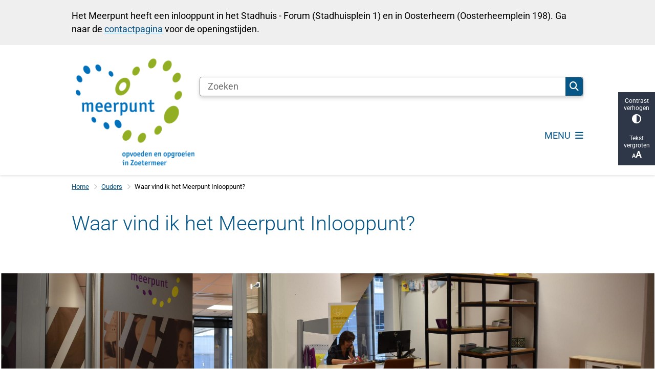

--- FILE ---
content_type: text/html; charset=utf-8
request_url: https://www.meerpunt.nl/waar-vind-ik-het-meerpunt-inlooppunt
body_size: 18802
content:
<!DOCTYPE html><html lang="nl"><head><meta charSet="utf-8" data-next-head=""/><meta name="viewport" content="width=device-width, initial-scale=1" data-next-head=""/><title data-next-head="">Waar vind ik het Meerpunt Inlooppunt? | Meerpunt</title><link rel="shortcut icon" href="https://cuatro.sim-cdn.nl/meerpunt/uploads/styles/favicon/media/groot_logo_meerpunt.png?cb=BdU_F2XR" data-next-head=""/><link rel="canonical" href="https://www.meerpunt.nl/waar-vind-ik-het-meerpunt-inlooppunt" data-next-head=""/><meta name="title" content="Waar vind ik het Meerpunt Inlooppunt?" data-next-head=""/><meta property="og:site_name" content="Meerpunt" data-next-head=""/><meta property="og:type" content="article" data-next-head=""/><meta property="og:url" content="https://www.meerpunt.nl/waar-vind-ik-het-meerpunt-inlooppunt" data-next-head=""/><meta property="og:title" content="Waar vind ik het Meerpunt Inlooppunt?" data-next-head=""/><meta property="og:image" content="https://cuatro.sim-cdn.nl/meerpunt/uploads/styles/og_image/media/waar_vind_ik_meerpunt_0.jpg?cb=Kx1Kzjh_" data-next-head=""/><meta property="og:image:type" content="image/jpeg" data-next-head=""/><meta property="og:image:width" content="1200" data-next-head=""/><meta property="og:image:height" content="630" data-next-head=""/><meta property="og:updated_time" content="2026-01-15T10:58:11+01:00" data-next-head=""/><meta property="og:locale" content="nl" data-next-head=""/><meta name="article:publisher" content="Meerpunt" data-next-head=""/><meta name="article:published_time" content="2020-06-15T11:01:00+02:00" data-next-head=""/><meta name="article:modified_time" content="2026-01-15T10:58:11+01:00" data-next-head=""/><meta name="dcterms.title" content="Waar vind ik het Meerpunt Inlooppunt?" data-next-head=""/><meta name="dcterms.creator" content="Meerpunt" data-next-head=""/><meta name="dcterms.publisher" content="Meerpunt" data-next-head=""/><meta name="dcterms.date" content="2020-06-15T11:01:00+02:00" data-next-head=""/><meta name="dcterms.type" content="Pagina" data-next-head=""/><meta name="dcterms.language" content="nl" data-next-head=""/><meta name="twitter:card" content="summary_large_image" data-next-head=""/><meta name="twitter:title" content="Waar vind ik het Meerpunt Inlooppunt?" data-next-head=""/><meta name="twitter:image" content="https://cuatro.sim-cdn.nl/meerpunt/uploads/styles/twitter_card/media/waar_vind_ik_meerpunt_0.jpg?cb=Kx1Kzjh_" data-next-head=""/><meta name="generator" content="SIMsite powered by Drupal" data-next-head=""/><meta name="robots" content="index, follow" data-next-head=""/><meta name="pageid" content="55" data-next-head=""/><meta name="theme-color" content="#000000"/><link rel="manifest" href="/api/manifest"/><link rel="preload" as="script" href="https://zoetermeer.logging.simanalytics.nl/piwik.js" nonce="OTAyZGFjOWItYjBlZS00MGZmLTkyYzQtNjIyOTAyNDNlYjVi"/><link nonce="OTAyZGFjOWItYjBlZS00MGZmLTkyYzQtNjIyOTAyNDNlYjVi" rel="preload" href="https://cuatro.sim-cdn.nl/assets/2.8.5/_next/static/css/eccff8e127c8b8ab.css" as="style"/><link nonce="OTAyZGFjOWItYjBlZS00MGZmLTkyYzQtNjIyOTAyNDNlYjVi" rel="preload" href="https://cuatro.sim-cdn.nl/assets/2.8.5/_next/static/css/f2c8cc335ffa8c7e.css" as="style"/><link nonce="OTAyZGFjOWItYjBlZS00MGZmLTkyYzQtNjIyOTAyNDNlYjVi" rel="preload" href="https://cuatro.sim-cdn.nl/assets/2.8.5/_next/static/css/a2ffff8dfcce8310.css" as="style"/><link nonce="OTAyZGFjOWItYjBlZS00MGZmLTkyYzQtNjIyOTAyNDNlYjVi" rel="preload" href="https://cuatro.sim-cdn.nl/assets/2.8.5/_next/static/css/c2a0e44b852d9833.css" as="style"/><link nonce="OTAyZGFjOWItYjBlZS00MGZmLTkyYzQtNjIyOTAyNDNlYjVi" rel="preload" href="https://cuatro.sim-cdn.nl/assets/2.8.5/_next/static/css/8fd16c7b1c144c89.css" as="style"/><link nonce="OTAyZGFjOWItYjBlZS00MGZmLTkyYzQtNjIyOTAyNDNlYjVi" rel="preload" href="https://cuatro.sim-cdn.nl/assets/2.8.5/_next/static/css/1cf0b0b2cdd7fa75.css" as="style"/><style data-theme="vars" data-next-head="">:root {
  --primary: #065788;--white: #fff;--black: #000;--fontFamily: Roboto;--fontFamilyHeadings: var(--fontFamily);--lineHeight: 1.5;--bodyBackgroundColor: #fff;--bodyColor: #6f6f6f;--bodyFontSize: 1.12rem;--paragraphOddColor: var(--bodyBackgroundColor);--paragraphOddColorMobile: var(--bodyBackgroundColor);--paragraphEvenColor: #f4f4f4;--paragraphEvenColorMobile: #f4f4f4;--contentDesktopMaxWidth: 1200px;--contentLaptopMaxWidth: 1000px;--simpleLoaderColor: var(--primary);--loaderColor: var(--primary);--fontAwesomeFree: "Font Awesome 6 Free";--fontAwesomeBrands: "Font Awesome 6 Brands";--iconsColor: inherit;--bodyLineHeight: var(--lineHeight);--contentPaddingX: 10vw;--contentPaddingXMobile: 8vw;--contentTextDesktopMaxWidth: var(--contentDesktopMaxWidth);--contentTextLaptopMaxWidth: var(--contentLaptopMaxWidth);--contentHeaderDesktopMaxWidth: var(--contentDesktopMaxWidth);--contentHeaderLaptopMaxWidth: var(--contentLaptopMaxWidth);--contentColor: #000000;--inputColor: #6f6f6f;--h1Color: #065788;--h1FontFamily: var(--fontFamilyHeadings);--h1FontSize: 2.25rem;--h1FontStyle: normal;--h1FontWeight: 300;--h1LineHeight: var(--lineHeight);--h1MarginTop: 1rem;--h1MarginBottom: 1rem;--h2Color: var(--primary);--h2FontFamily: var(--fontFamilyHeadings);--h2FontSize: 1.4rem;--h2FontStyle: normal;--h2FontWeight: 400;--h2LineHeight: var(--lineHeight);--h2MarginTop: 0;--h2MarginBottom: 1rem;--h3Color: var(--primary);--h3FontFamily: var(--fontFamilyHeadings);--h3FontSize: 1.1rem;--h3FontStyle: normal;--h3FontWeight: 400;--h3LineHeight: var(--lineHeight);--h3MarginTop: 0;--h3MarginBottom: .5rem;--h4Color: var(--primary);--h4FontFamily: var(--fontFamilyHeadings);--h4FontSize: 1.2rem;--h4FontStyle: normal;--h4FontWeight: 400;--h4LineHeight: var(--lineHeight);--h4MarginTop: 0;--h4MarginBottom: .5rem;--h5Color: var(--primary);--h5FontFamily: var(--fontFamilyHeadings);--h5FontSize: 1.1rem;--h5FontStyle: italic;--h5FontWeight: 400;--h5LineHeight: var(--lineHeight);--h5MarginTop: 0;--h5MarginBottom: .5rem;--h6Color: var(--primary);--h6FontFamily: var(--fontFamilyHeadings);--h6FontSize: 1rem;--h6FontStyle: italic;--h6FontWeight: 400;--h6LineHeight: var(--lineHeight);--h6MarginTop: 0;--h6MarginBottom: .5rem;--imageBorderRadius: 0;--heroBackgroundColor: transparent;--heroTitleAndSearchbarTextColor: white;--heroTitleAndSearchbarTitleFontFamily: var(--fontFamily);--heroTitleAndSearchbarTitleFontWeight: inherit;--heroTitleAndSearchbarSubtitleFontFamily: var(--fontFamily);--heroTitleAndSearchbarSubtitleFontWeight: inherit;--heroTitleAndSearchbarSubTitleFontSize: 1.875rem;--heroTitleAndSearchbarBoxButtonIcon: "\f002";--heroTitleAndSearchbarContentTextDesktopMaxWidth: var(--contentTextDesktopMaxWidth);--heroTitleAndSearchbarContentTextLaptopMaxWidth: var(--contentTextLaptopMaxWidth);--heroTitleAndSearchbarContentTextTabletMaxWidth: var(--contentTextLaptopMaxWidth);--heroTitleAndSearchbarSearchBarWidthDesktop: 70%;--heroOrganizationIntroMobileBackground: var(--paragraphOddColor);--heroOrganizationIntroLogoMaxWidth: 300px;--paragraphFontSize: 1rem;--paragraphLineHeight: var(--lineHeight);--paragraphMarginBottom: 1rem;--paragraphPadding: 2rem;--paragraphOrderedListFontSize: var(--paragraphFontSize);--paragraphOrderedListLineHeight: var(--paragraphLineHeight);--paragraphColumnsTitleTextAlign: left;--paragraphColumnsGap: 2rem;--paragraphColumnsGapMobile: var(--paragraphColumnsGap);--paragraphCTABlockBorder: solid 1px var(--primary);--paragraphCTABlockBorderRadius: none;--paragraphCTABlockBoxShadow: none;--paragraphCTABlockBackground: var(--white);--paragraphCTABlockColor: inherit;--paragraphCTABlockButtonBackgroundColor: var(--callToActionBackgroundColor);--paragraphCTABlockButtonColor: var(--callToActionColor);--paragraphCTABlockButtonBorder: var(--callToActionBorder);--teaserPaddingLeft: 0px;--teaserPaddingBottom: 2rem;--teaserBorderLeftColor: transparent;--teaserBorderLeftWidth: 0;--listMarginLeft: 1.8rem;--listMarginLeftSubList: 1rem;--listItemPaddingLeft: 0;--ulMarginTop: 0.5rem;--ulMarginBottom: 2rem;--ulMarginLeft: var(--listMarginLeft);--ulMarginLeftSubList: var(--listMarginLeftSubList);--ulListItemPaddingLeft: var(--listItemPaddingLeft);--olMarginTop: 0;--olMarginBottom: 2rem;--olMarginLeft: var(--listMarginLeft);--olMarginLeftSubList: var(--listMarginLeftSubList);--olListItemPaddingLeft: var(--listItemPaddingLeft);--liMarginBottom: 0;--tableHeadingCellColor: "";--tableHeadingCellBackgroundColor: "";--tableCellPadding: 15px;--tableCellMinWidth: 100px;--tableCaptionColor: var(--contentColor);--tableCaptionFontSize: var(--bodyFontSize);--tableCaptionFontStyle: italic;--rssButtonFontSize: 0.7rem;--rssButtonFontColor: var(--primary);--rssButtonColor: var(--primary);--linkColor: #065788;--linkColorOnHover: var(--linkColor);--linkUnderLineOffset: auto;--buttonColor: #fff;--buttonBackgroundColor: #065788;--buttonHoverBackgroundColor: var(--buttonBackgroundColor);--buttonHoverColor: var(--buttonColor);--buttonHoverOpacity: 0.9;--buttonDisabledColor: var(--white);--buttonDisabledBackgroundColor: #585858;--buttonBorder: none;--buttonBorderRadius: 0rem;--buttonFontWeight: 400;--bulletColor: #c4c4c4;--bulletColorFooter: #c4c4c4;--bulletIcon: "\f105";--bulletFontSize: 1rem;--bulletMargin: 1rem;--bulletLineHeight: calc(var(--paragraphLineHeight) * 1rem);--iconHoverColor: var(--white);--iconRoundedColor: var(--primary);--iconRoundedBackgroundColor: var(--white);--shareButtonColor: var(--buttonColor);--shareButtonBackgroundColor: var(--buttonBackgroundColor);--cardColorOnHover: inherit;--callToActionBackgroundColor: var(--primary);--callToActionColor: var(--white);--callToActionBorder: var(--buttonBorder);--callToActionHoverBackgroundColor: var(--callToActionBackgroundColor);--callToActionHoverColor: var(--callToActionColor);--callToAction2BackgroundColor: var(--primary);--callToAction2Color: var(--white);--callToAction2Border: var(--buttonBorder);--callToAction2HoverBackgroundColor: var(--callToAction2BackgroundColor);--callToAction2HoverColor: var(--callToAction2Color);--buttonArrowShapeBackgroundColor: var(--buttonBackgroundColor);--buttonArrowShapeBorderRadius: var(--buttonBorderRadius);--buttonArrowShapeColor: var(--buttonColor);--buttonArrowShapeHoverBackgroundColor: var(--buttonHoverBackgroundColor);--buttonArrowShapeHoverColor: var(--buttonHoverColor);--logoMaxWidth: 280px;--logoMobileMaxWidth: 150px;--logoMargin: 10px;--logoTabletPortraitMargin: var(--logoMargin);--logoContrastFilter: grayscale(100%);--mainNavColor: var(--primary);--mainNavColorMobile: var(--mainNavColor);--mainNavFontSize: var(--bodyFontSize);--mainNavIconColor: inherit;--mainNavPadding: 0.5rem;--mainNavSeparatorColor: var(--primary);--navColor: #065788;--fullWidthMenuBackgroundColor: var(--primary);--fullWidthMenuColor: var(--white);--openSubmenuIconColor: #666;--topMainNavColor: var(--primary);--topMainNavIconColor: var(--mainNavIconColor);--topMainNavBackgroundColor: #fff;--topMainNavBorderHeight: 10px;--headerBackgroundColor: var(--white);--headerBoxShadow: 0 2px 4px 0 rgba(0,0,0,0.10);--headerSearchbarNextToMenuSearchButtonBackgroundColor: var(--buttonBackgroundColor);--headerSearchbarNextToMenuSearchButtonColor: var(--buttonColor);--headerSearchbarNextToMenuSearchButtonBorder: var(--buttonBorder);--headerSearchbarNextToMenuSearchButtonBorderBottom: var(--headerSearchbarNextToMenuSearchButtonBorder);--stickyHeaderLogoHeight: calc(0.5 * 5dvw + 5dvh);--navBorderColor: var(--primary);--activeSubNavColor: var(--primary);--activeSubNavIconColor: var(--mainNavIconColor);--activeSubNavBackgroundColor: #f4f4f4;--activeMainNavBorderColor: var(--primary);--mobileMenuActiveAndHoverSubNavColor: var(--activeSubNavColor);--mobileMenuActiveAndHoverSubNavBackgroundColor: var(--activeSubNavBackgroundColor);--mobileMenuCloseButtonColor: var(--primary);--searchBoxButtonColor: var(--white);--searchBoxButtonBackgroundColor: var(--primary);--searchBoxButtonBackgroundColorOnBlur: #b0b0b0;--searchBoxColor: #6f6f6f;--searchBoxPlaceholderColor: #6f6f6f;--searchBoxDesktopWidth: 100%;--searchBoxVerticalDesignDesktopWidth: 70%;--searchBoxShadow: 0 4px 8px 0 rgba(0, 0, 0, .12), 0 2px 4px 0 rgba(0, 0, 0, .08);--searchBoxFontSize: 1rem;--searchBoxBorderRadius: .25rem;--searchBoxBorder: 1px solid #8F8F8F;--searchSuggestionsTitleColor: var(--primary);--searchSuggestionsDescriptionColor: var(--contentColor);--searchSuggestionsHoverColor: #f4f4f4;--searchResultsURLFontColor: #b8c2cc;--searchResultsDatelineFontSize: .875rem;--searchResultsDatelineFontColor: var(--contentColor);--searchResultsDatelineFontWeight: normal;--searchResultsTopBarBackgroundColor: none;--searchResultsTopBarPadding: 0px;--searchResultsHighlightedSearchWordColor: inherit;--socialButtonsColor: var(--white);--socialButtonsBackgroundColor: var(--primary);--contentHeaderBorderBottom: none;--contentHeaderPaddingBottom: initial;--contentListItemBorderRadius: unset;--contentListItemDateBorderColor: var(--primary);--contentListPlaceholderBackgroundColor: #dae1e7;--contentListImageBorderRadius: unset;--contentListBulletIcon: var(--bulletIcon);--contentListBulletIconMargin: var(--bulletMargin);--contentListButtonIcon: "\f105";--contentListButtonBackgroundColor: var(--buttonBackgroundColor);--contentListButtonBorder: var(--buttonBorder);--contentListButtonBorderRadius: var(--buttonBorderRadius);--contentListActionButtonBackgroundColor: var(--buttonBackgroundColor);--contentListActionButtonBorder: var(--buttonBorder);--contentListActionButtonBorderRadius: var(--buttonBorderRadius);--contentListActionButtonIcon: "\f105";--itemLayoutListItemMargin: 2rem;--contentListTwoColumnsTitleFontSize: var(--bodyFontSize);--contentListTwoColumnsTitleTextDecoration: underline;--contentListTwoColumnsTitleColor: var(--linkColor);--contentListTwoColumnsTitleFontFamily: var(--fontFamily);--contentListTwoColumnsTitleLineHeight: var(--bodyLineHeight);--contentListItemTitleFontSize: var(--bodyFontSize);--contentListItemTitleTextDecoration: underline;--contentListItemTitleColor: var(--linkColor);--contentListItemTitleFontFamily: var(--fontFamily);--contentListItemTitleLineHeight: var(--bodyLineHeight);--paragraphListDateColor: gray;--paragraphListTitleColor: var(--primary);--promotedItemsBoxShadow: none;--verticalDesignTopTaskBackgroundHeight: 50vh;--verticalDesignTopTaskBackgroundHeightMobile: 250px;--verticalDesignTopTaskBackgroundMinHeight: 450px;--verticalDesignFooterColumnsColor: var(--white);--verticalDesignFooterColumnsBackgroundColor: #065788;--verticalDesignParagraphOddColor: var(--paragraphOddColor);--verticalDesignParagraphEvenColor: var(--paragraphEvenColor);--ratingFormToggleButtonFontColor: var(--white);--ratingFormToggleButtonBorderColor: var(--white);--ratingFormToggleButtonBackgroundColor: var(--primary);--ratingFormTextColor: var(--primary);--ratingFormSmileySmileColor: #37b73b;--ratingFormSmileyNeutralColor: #ffae07;--ratingFormSmileyFrownColor: #ff0035;--ratingFormBackgroundColor: var(--cookieBannerBackgroundColor);--ratingFormShadow: rgba(14, 30, 37, 0.12) 0px 2px 4px 0px, rgba(14, 30, 37, 0.32) 0px 2px 16px 0px;--ratingFormSubmitButtonBackgroundColor: var(--primary);--ratingFormSubmitButtonFontColor: var(--white);--ratingFormSubmitButtonBackgroundColorOnBlur: #b0b0b0;--notFoundFormBackgroundColor: #efefef;--notFoundFormButtonsFontSize: 1rem;--notFoundFormButtonsFontFamily: var(--fontFamily);--notFoundFormButtonsFontTransform: uppercase;--notFoundFormPositiveButtonFontColor: var(--white);--notFoundFormPositiveButtonBackgroundColor: var(--primary);--notFoundFormNegativeButtonFontColor: var(--white);--notFoundFormNegativeButtonBackgroundColor: #9a002a;--notFoundFormButtonBackgroundColorOnBlur: #b0b0b0;--notFoundFormSubmitButtonFontColor: var(--white);--notFoundFormSubmitButtonBackgroundColor: var(--primary);--notFoundFormInputColor: var(--black);--notFoundFormLabelColor: var(--black);--formErrorListBackgroundColor: #efefef;--formErrorListBorder: none;--errorMessageEmailColor: #9a002a;--cookieBannerColorInvertedBackgroundColor: var(--primary);--cookieBannerColorInverted: false;--cookieBannerSmall: false;--cookieModalBackground: var(--white);--selectBlockSectionBackground: #efefef;--selectBlockSectionIcons: var(--primary);--fullWidthContentHeaderPageTitleColor: var(--h1Color);--fullWidthImageMaxHeight: none;--dropdownBackgroundColorHover: #f7fafc;--dropdownBackgroundColorActive: var(--primary);--dropdownOptionIcon: "\f111";--dropdownOptionIconActive: "\f192";--footerCallToActionBackgroundColor: var(--callToActionBackgroundColor);--footerCallToActionHoverBackgroundColor: var(--footerCallToActionBackgroundColor);--footerCallToActionHoverColor: var(--footerCallToActionColor);--footerCallToActionColor: var(--callToActionColor);--footerCallToActionBorder: var(--callToActionBorder);--footerCallToAction2BackgroundColor: var(--callToAction2BackgroundColor);--footerCallToAction2HoverBackgroundColor: var(--footerCallToAction2BackgroundColor);--footerCallToAction2HoverColor: var(--footerCallToAction2Color);--footerCallToAction2Color: var(--callToAction2Color);--footerCallToAction2Border: var(--callToAction2Border);--footerExternalLinkBackground: transparent;--submenuBackgroundColor: transparent;--blockQuoteFontSize: 1rem;--blockQuoteFontStyle: italic;--blockQuoteLineHeight: var(--lineHeight);--blockQuoteColor: var(--primary);--blockQuoteBackgroundColor: rgba(255,255,255,0);--blockQuoteBorderColor: #dcdcdc;--blockQuotePadding: 0.5rem 1.5rem 1.5rem 0;--blockQuoteIconColor: var(--bodyColor);--overlayBackground: var(--primary);--overlayColor: var(--white);--overlayLayoutCloseButtonColor: var(--overlayColor);--searchOverlayButtonDesktopIcon: "\f002";--searchOverlayBackground: var(--overlayBackground);--menuOverlayColor: var(--overlayColor);--menuOverlayBackground: var(--overlayBackground);--menuOverlayMobileQuickMenuColor: var(--white);--menuOverlayMobileQuickMenuBackgroundColor: var(--primary);--menuOverlayMobileQuickMenuBorder: 1px solid var(--white);--menuOverlayMobileQuickMenuBorderRadius: 5px;--menuOverlaySubLinkBulletIcon: var(--bulletIcon);--wysiwygEmbeddedImageMarginRight: 2rem;--wysiwygEmbeddedImageMarginBottom: 2rem;--wysiwygEmbeddedImageMarginLeft: 2rem;--figcaptionFontSize: 0.75rem;--contentTeaserFontStyle: normal;--contentTeaserFontWeight: bold;--contentIntroFontSize: var(--paragraphFontSize);--contentIntroLineHeight: var(--paragraphLineHeight);--contentIntroFontStyle: var(--contentTeaserFontStyle);--contentIntroFontWeight: var(--contentTeaserFontWeight);--focusColor: var(--black);--focusBackgroundColor: var(--white);--focusBoxShadow: 0 10px 15px -3px rgba(255, 255, 255, 0.4), 0 4px 6px -2px rgba(255, 255, 255, 0.4);--focusOutlineWidth: 3px;--focusOutlineStyle: dotted;--focusOutlineColor: var(--black);--focusOutlineColorContrast: var(--focusOutlineColor);--focusColorContrast: var(--focusColor);--focusBackgroundColorContrast: var(--focusBackgroundColor);--focusBoxShadowContrast: var(--focusBoxShadow);--transparentHeaderOffsetDesktop: 0;--transparentHeaderOffsetMobile: 0;--useAccessibleMenu: false;--colouredTopTasksDesignBlockBackgroundColor1: #009ee1;--colouredTopTasksDesignBlockBackgroundColor2: #83b131;--colouredTopTasksDesignBlockBackgroundColor3: #767e7e;--colouredTopTasksDesignBlockBackgroundColor4: #5B3393;--colouredTopTasksDesignBlockBackgroundColor5: #177397;--colouredTopTasksDesignBlockRadius: 15px;--paginationBackgroundColor: none;--paginationBorderBottom: none;--paginationColor: #065788;--paginationDisabledOpacity: 0.3;--paginationPadding: 0.5rem;--paginationSelectedBackgroundColor: #065788;--paginationSelectedBorderBottom: 2px solid var(--secondary);--paginationSelectedColor: #fff;--paginationTextDecoration: none;
}</style><script type="application/ld+json" data-next-head="">[{"@type":"WebPage","@context":"https://schema.org","name":"Waar vind ik het Meerpunt Inlooppunt?","url":"https://www.meerpunt.nl/waar-vind-ik-het-meerpunt-inlooppunt","description":"De openingstijden van de Meerpunten waarop je zonder afspraak kunt binnenlopen zijn:&nbsp;MaandagDinsdagWoensdagDonderdagVrijdagInlooppunten:Centrum /&nbsp;De Leyens&nbsp;(Stadhuisplein 1)11:00 - 12:3011:00&nbsp;- 12:3011:00&nbsp;- 12:3013:00 - 17:0013:00 - 17:0013:00 - 17:00Oosterheem&nbsp;(Oosterheemplein 198)11:00 - 12:3013:00 - 17:00De openingstijden van de Meerpunten voor afspraken en vragen:&nbsp;MaandagDinsdagWoensdagDonderdagVrijdagTelefonisch:Alle Meerpunten11:00 - 12:3011:00 - 12:3011:00 - 12:3011:00 - 12:3011:00 - 12:3013:00 - 15:0013:00 - 15:0013:00 - 15:0013:00 - 15:0013:00 - 15:00Telefoonnummer per locatie:&nbsp;Centrum / De Leyens&nbsp;&nbsp;&nbsp;&nbsp;&nbsp;&nbsp;&nbsp;&nbsp;&nbsp;&nbsp;&nbsp;&nbsp;&nbsp;&nbsp;&nbsp;&nbsp; &nbsp; &nbsp; &nbsp; &nbsp; 088 - 392 02 34Oosterheem &nbsp;&nbsp;&nbsp;&nbsp;&nbsp;&nbsp;&nbsp;&nbsp;&nbsp;&nbsp;&nbsp;&nbsp;&nbsp;&nbsp;&nbsp;&nbsp;&nbsp;&nbsp;&nbsp;&nbsp;&nbsp;&nbsp;&nbsp;&nbsp;&nbsp;&nbsp;&nbsp;&nbsp;&nbsp;&nbsp;&nbsp;&nbsp;&nbsp;&nbsp; &nbsp; &nbsp; &nbsp;088 - 392 02 30Buytenwegh &nbsp;&nbsp;&nbsp;&nbsp;&nbsp;&nbsp;&nbsp;&nbsp;&nbsp;&nbsp;&nbsp;&nbsp;&nbsp;&nbsp;&nbsp;&nbsp;&nbsp;&nbsp;&nbsp;&nbsp;&nbsp;&nbsp;&nbsp;&nbsp;&nbsp;&nbsp;&nbsp;&nbsp;&nbsp;&nbsp;&nbsp;&nbsp;&nbsp;&nbsp;&nbsp; &nbsp; &nbsp; &nbsp;088 - 392 02 32Meerzicht &nbsp;&nbsp;&nbsp;&nbsp;&nbsp;&nbsp;&nbsp;&nbsp;&nbsp;&nbsp;&nbsp;&nbsp;&nbsp;&nbsp;&nbsp;&nbsp;&nbsp;&nbsp;&nbsp;&nbsp;&nbsp;&nbsp;&nbsp;&nbsp;&nbsp;&nbsp;&nbsp;&nbsp;&nbsp;&nbsp;&nbsp;&nbsp;&nbsp;&nbsp;&nbsp;&nbsp;&nbsp;&nbsp;&nbsp; &nbsp; &nbsp; &nbsp;088 - 392 02 37Palenstein/Dorp/Driemanspolder&nbsp;&nbsp;&nbsp;&nbsp; 088 - 392 02 31Seghwaert &nbsp;&nbsp;&nbsp;&nbsp;&nbsp;&nbsp;&nbsp;&nbsp;&nbsp;&nbsp;&nbsp;&nbsp;&nbsp;&nbsp;&nbsp;&nbsp;&nbsp;&nbsp;&nbsp;&nbsp;&nbsp;&nbsp;&nbsp;&nbsp;&nbsp;&nbsp;&nbsp;&nbsp;&nbsp;&nbsp;&nbsp;&nbsp;&nbsp;&nbsp;&nbsp;&nbsp;&nbsp; &nbsp; &nbsp; &nbsp;088 - 392 02 33WhatsApp met ons:&nbsp;06 - 25 70 77 31Bezoek onze&nbsp;contactpagina voor meer informatie.&nbsp;Heb je een algemene vraag?&nbsp;Neem dan contact op via&nbsp;meerpunt@zoetermeer.nl of&nbsp;079 &ndash; 331 03 25","image":"https://cuatro.sim-cdn.nl/meerpunt/uploads/waar_vind_ik_meerpunt_0.jpg?cb=Kx1Kzjh_","author":{"@type":"Organization","name":"Meerpunt","logo":{"@type":"imageObject","url":"https://cuatro.sim-cdn.nl/meerpunt/uploads/groot_logo_meerpunt.png?cb=BdU_F2XR","width":370,"height":332},"url":"https://www.meerpunt.nl","telephone":"079-331 03 25"},"headline":"Waar vind ik het Meerpunt Inlooppunt?","datePublished":"2020-06-15T09:01:00.000Z","dateModified":"2026-01-15T09:58:11.000Z","publisher":{"@type":"Organization","name":"Meerpunt","logo":{"@type":"imageObject","url":"https://cuatro.sim-cdn.nl/meerpunt/uploads/groot_logo_meerpunt.png?cb=BdU_F2XR","width":370,"height":332},"url":"https://www.meerpunt.nl","telephone":"079-331 03 25"},"mainEntityOfPage":{"@type":"WebPage","@id":"https://www.meerpunt.nl/waar-vind-ik-het-meerpunt-inlooppunt"}}]</script><style data-theme="vars" data-next-head="">:root {
  --accessibilityBarBackground: #2d3748;--accessibilityBarColor: var(--white);--accessibilityBarBorderRadius: 0;--accessibilityBarGap: 0;
}</style><style data-theme="vars" data-next-head="">:root {
  --calamityMessageIconColor: var(--white);--calamityMessageHeadingColor: var(--white);--calamityMessageHeadingBackgroundColor: var(--primary);--calamityMessageTextColor: var(--contentColor);--calamityMessageTextBackgroundColor: #efefef;--calamityMessageButtonBackgroundColor: var(--white);--calamityMessageButtonShadow: var(--headerBoxShadow);
}</style><style data-theme="vars" data-next-head="">:root {
  --contentHeroIntroImageIntroFontWeight: var(--contentIntroFontWeight);
}</style><style data-theme="vars" data-next-head="">:root {
  --breadcrumbLinkColor: var(--primary);--breadcrumbFontSize: 0.75rem;--breadcrumbFontFamily: var(--fontFamily);--breadcrumbSeparatorIconColor: var(--bulletColor);--breadcrumbSeparatorIcon: "\f054";--breadcrumbMarginTop: 0.75rem;--breadcrumbMarginBottom: 0.75rem;
}</style><style data-theme="vars" data-next-head="">:root {
  --introImageMarginBottom: 1rem;--introImageMarginTop: 2rem;
}</style><style data-theme="vars" data-next-head="">:root {
  --paragraphTextDesktopMaxWidthLandingPage: none;--paragraphTextLaptopMaxWidthLandingPage: none;
}</style><style data-theme="vars" data-next-head="">:root {
  --scrollableTableButtonBackgroundColor: var(--buttonBackgroundColor);--scrollableTableButtonColor: var(--buttonColor);
}</style><style data-theme="vars" data-next-head="">:root {
  --linkableHeadingScrollMarginTop: 0px;--linkableHeadingScrollMarginTopMobile: var(--linkableHeadingScrollMarginTop);
}</style><link rel="stylesheet" href="https://cuatro.sim-cdn.nl/assets/2.8.5/iconFonts/opengemeenten/css/opengemeenten.css"/><link rel="stylesheet" href="https://cuatro.sim-cdn.nl/assets/2.8.5/iconFonts/toptaken/css/toptaken.css"/><link rel="stylesheet" href="https://cuatro.sim-cdn.nl/assets/2.8.5/iconFonts/fontawesome6/css/fontawesome.6.7.2.css"/><link rel="stylesheet" href="https://cuatro.sim-cdn.nl/assets/2.8.5/iconFonts/fontawesome6/css/v5-font-face.css"/><link rel="stylesheet" href="https://cuatro.sim-cdn.nl/assets/2.8.5/iconFonts/fontawesome6/css/v4-shims.css"/><link rel="stylesheet" href="https://cuatro.sim-cdn.nl/assets/2.8.5/fonts/openDyslexic/css/open-dyslexic.css"/><link rel="stylesheet" href="https://fonts.bunny.net/css?family=fira-sans%3A100%2C100i%2C200%2C200i%2C300%2C300i%2C400%2C400i%2C500%2C500i%2C600%2C600i%2C700%2C700i%2C800i%2C900i%7Clato%3A100%2C300%2C400%2C700%2C900%7Cmerriweather-sans%3A300%2C400%2C500%2C600%2C600i%2C700%2C700i%2C800i%7Cmulish%3A200%2C300%2C400%2C500%2C600%2C700%7Cnunito-sans%3A200%2C300%2C400%2C500%2C600%2C700%7Copen-sans%3A300%2C300i%2C400%2C400i%2C500%2C500i%2C600%2C600i%2C700%2C800%7Cpoppins%3A100%2C200%2C300%2C400%2C500%2C600%2C700%7Croboto%3A100%2C300%2C400%2C500%2C700&amp;display=swap"/><link nonce="OTAyZGFjOWItYjBlZS00MGZmLTkyYzQtNjIyOTAyNDNlYjVi" rel="stylesheet" href="https://cuatro.sim-cdn.nl/assets/2.8.5/_next/static/css/eccff8e127c8b8ab.css" data-n-g=""/><link nonce="OTAyZGFjOWItYjBlZS00MGZmLTkyYzQtNjIyOTAyNDNlYjVi" rel="stylesheet" href="https://cuatro.sim-cdn.nl/assets/2.8.5/_next/static/css/f2c8cc335ffa8c7e.css" data-n-p=""/><link nonce="OTAyZGFjOWItYjBlZS00MGZmLTkyYzQtNjIyOTAyNDNlYjVi" rel="stylesheet" href="https://cuatro.sim-cdn.nl/assets/2.8.5/_next/static/css/a2ffff8dfcce8310.css" data-n-p=""/><link nonce="OTAyZGFjOWItYjBlZS00MGZmLTkyYzQtNjIyOTAyNDNlYjVi" rel="stylesheet" href="https://cuatro.sim-cdn.nl/assets/2.8.5/_next/static/css/c2a0e44b852d9833.css"/><link nonce="OTAyZGFjOWItYjBlZS00MGZmLTkyYzQtNjIyOTAyNDNlYjVi" rel="stylesheet" href="https://cuatro.sim-cdn.nl/assets/2.8.5/_next/static/css/8fd16c7b1c144c89.css"/><link nonce="OTAyZGFjOWItYjBlZS00MGZmLTkyYzQtNjIyOTAyNDNlYjVi" rel="stylesheet" href="https://cuatro.sim-cdn.nl/assets/2.8.5/_next/static/css/1cf0b0b2cdd7fa75.css"/><noscript data-n-css="OTAyZGFjOWItYjBlZS00MGZmLTkyYzQtNjIyOTAyNDNlYjVi"></noscript><script defer="" nonce="OTAyZGFjOWItYjBlZS00MGZmLTkyYzQtNjIyOTAyNDNlYjVi" noModule="" src="https://cuatro.sim-cdn.nl/assets/2.8.5/_next/static/chunks/polyfills-42372ed130431b0a.js"></script><script defer="" src="https://cuatro.sim-cdn.nl/assets/2.8.5/_next/static/chunks/ParagraphText.ca7956666338859a.js" nonce="OTAyZGFjOWItYjBlZS00MGZmLTkyYzQtNjIyOTAyNDNlYjVi"></script><script defer="" src="https://cuatro.sim-cdn.nl/assets/2.8.5/_next/static/chunks/ContactInformation.7632e32239713a57.js" nonce="OTAyZGFjOWItYjBlZS00MGZmLTkyYzQtNjIyOTAyNDNlYjVi"></script><script defer="" src="https://cuatro.sim-cdn.nl/assets/2.8.5/_next/static/chunks/5497.344791da1e09bbba.js" nonce="OTAyZGFjOWItYjBlZS00MGZmLTkyYzQtNjIyOTAyNDNlYjVi"></script><script defer="" src="https://cuatro.sim-cdn.nl/assets/2.8.5/_next/static/chunks/RatingForm.7e071c3281dc7afa.js" nonce="OTAyZGFjOWItYjBlZS00MGZmLTkyYzQtNjIyOTAyNDNlYjVi"></script><script src="https://cuatro.sim-cdn.nl/assets/2.8.5/_next/static/chunks/webpack-f90ce1d81180431b.js" nonce="OTAyZGFjOWItYjBlZS00MGZmLTkyYzQtNjIyOTAyNDNlYjVi" defer=""></script><script src="https://cuatro.sim-cdn.nl/assets/2.8.5/_next/static/chunks/framework-31a549d445d65f75.js" nonce="OTAyZGFjOWItYjBlZS00MGZmLTkyYzQtNjIyOTAyNDNlYjVi" defer=""></script><script src="https://cuatro.sim-cdn.nl/assets/2.8.5/_next/static/chunks/main-9a1d1c90904caae0.js" nonce="OTAyZGFjOWItYjBlZS00MGZmLTkyYzQtNjIyOTAyNDNlYjVi" defer=""></script><script src="https://cuatro.sim-cdn.nl/assets/2.8.5/_next/static/chunks/pages/_app-3464f2b3097eb39a.js" nonce="OTAyZGFjOWItYjBlZS00MGZmLTkyYzQtNjIyOTAyNDNlYjVi" defer=""></script><script src="https://cuatro.sim-cdn.nl/assets/2.8.5/_next/static/chunks/5394-a5a82fe66e7d9bfd.js" nonce="OTAyZGFjOWItYjBlZS00MGZmLTkyYzQtNjIyOTAyNDNlYjVi" defer=""></script><script src="https://cuatro.sim-cdn.nl/assets/2.8.5/_next/static/chunks/558-229df1cc704f9d31.js" nonce="OTAyZGFjOWItYjBlZS00MGZmLTkyYzQtNjIyOTAyNDNlYjVi" defer=""></script><script src="https://cuatro.sim-cdn.nl/assets/2.8.5/_next/static/chunks/5880-042c3be96ebee289.js" nonce="OTAyZGFjOWItYjBlZS00MGZmLTkyYzQtNjIyOTAyNDNlYjVi" defer=""></script><script src="https://cuatro.sim-cdn.nl/assets/2.8.5/_next/static/chunks/pages/%5B%5B...all%5D%5D-70a73dbb635ed5de.js" nonce="OTAyZGFjOWItYjBlZS00MGZmLTkyYzQtNjIyOTAyNDNlYjVi" defer=""></script><script src="https://cuatro.sim-cdn.nl/assets/2.8.5/_next/static/2.8.5/_buildManifest.js" nonce="OTAyZGFjOWItYjBlZS00MGZmLTkyYzQtNjIyOTAyNDNlYjVi" defer=""></script><script src="https://cuatro.sim-cdn.nl/assets/2.8.5/_next/static/2.8.5/_ssgManifest.js" nonce="OTAyZGFjOWItYjBlZS00MGZmLTkyYzQtNjIyOTAyNDNlYjVi" defer=""></script></head><body><div id="__next"><div id="BodyWrapper_wrapper__767Lq" class="BodyWrapper_focusStyles__riH7z"><section aria-label="Laden van de pagina" class="Accessibility_visuallyHidden__7de9x"><div class="NextPageLoader_loader__7xyNW no_solr" role="status"><p>De inhoud is geladen.</p></div></section><section tabindex="-1" aria-label="Skiplinks" id="skiplinks"><ul class="Skiplinks_skipLinks__bKEoQ no_solr"><li class="Skiplinks_skipLinksListItem__DK58w"><a href="#skip-links-content" class="Skiplinks_skipLinksLink__tJqsF">Naar de inhoud gaan</a></li></ul></section><section aria-label="Toegankelijkheidsbalk" class="AccessibilityBar_accessibilityBar__k20_I no_solr  AccessibilityBar_gridRow_3__Xuyur"><div class="AccessibilityBar_contrast__fRyyN"><button class="contrast AccessibilityBar_abButton__yxIFl" type="button">Contrast verhogen<span class="AccessibilityBar_abIcon__X9oYt AccessibilityBar_abIconContrast__oFo2P" role="img" aria-hidden="true"></span></button></div><div class="AccessibilityBar_font__KmkUo"><button class="large-font AccessibilityBar_abButton__yxIFl" type="button">Tekst vergroten<span class="AccessibilityBar_abIcon__X9oYt AccessibilityBar_abIconLargeFont__1ECu_" role="img" aria-hidden="true"></span></button></div></section><section aria-label="Calamiteitenbericht" class="CalamityMessage_calamityMessage__8YmtR no_solr"><div class="CalamityMessage_background__yk2t4 CalamityMessage_colLeft__Tjxw0 CalamityMessage_row2__6ixUZ"></div><div class="content-wrapper CalamityMessage_customHover__gfC7X CalamityMessage_text__wxPaW HTMLBody_htmlBody__BqDAh"><p>Het Meerpunt heeft een inlooppunt in het Stadhuis - Forum (Stadhuisplein 1) en in Oosterheem (Oosterheemplein 198). Ga naar de <a href="https://www.meerpunt.nl/contact" class="HTMLBody_link__Lomaj Link_link__QNt8B Hover_linkHover__LUB4Y">contactpagina</a> voor de openingstijden. </p></div><div class="CalamityMessage_background__yk2t4 CalamityMessage_colRight__Pktcy CalamityMessage_row2__6ixUZ"></div></section><div id="content" class="Page_stickyFooter__10yXn StickyFooter_stickyFooter__R8OLv"><div class=""><header class="HeaderFlexible_flexibleHeader__3x0M_ flexible-header no_solr rs_preserve"><div class="HeaderFlexible_mobile__BJSMG"><div class="HeaderFlexible_row__ZHTSJ HeaderFlexible_sticky__jdZZX" style="padding:.5rem 0;background:var(--headerBackgroundColor);box-shadow:var(--headerBoxShadow)"><div class="HeaderFlexible_container__X5FBa"><div class="FlexibleHeaderLogo_logoWrapper__k_5pA logo-wrapper"><a title="Ga naar de homepage" href="/"><picture><source media="(max-width: 812px)" srcSet="https://cuatro.sim-cdn.nl/meerpunt/uploads/styles/logo_mobile/media/groot_logo_meerpunt.png?cb=BdU_F2XR"/><img class="logo-img" width="370" height="332" src="https://cuatro.sim-cdn.nl/meerpunt/uploads/styles/logo/media/groot_logo_meerpunt.png?cb=BdU_F2XR" alt="Logo Meerpunt, centrum voor jeugd en gezin, opvoeden en opgroeien in Zoetermeer"/></picture></a></div><div class="FlexibleElements_elementGroup__EDuSH" style="flex-direction:row;justify-content:flex-end;align-items:center"><button type="button" id="site-navigation-«R6lcb9j6»" aria-expanded="false" class="menu-button OpenButton_openButton__sT749" aria-label="Open het menu" tabindex="0"><span class="OpenButton_openButtonLabel__mM0bL">Menu</span><span aria-hidden="true" class="OpenButton_openButtonIcon__PMZlR FontAwesome_fontAwesome__Q7inz"></span></button><div class="SearchBar_searchIsCollapsed__wTqyk search-bar rs_skip"><button type="button" class="SearchBar_expandButton__oCNBY" aria-label="Open zoeken" aria-expanded="false" tabindex="0"><span class="SearchBar_expandIcon__OMRyD fa fa-search" role="img" aria-hidden="true"></span></button></div></div></div></div></div><div class="HeaderFlexible_desktop__5zfaq"><div class="HeaderFlexible_row__ZHTSJ" style="border-top:var(--topMainNavBorderHeight) solid var(--topMainNavBackgroundColor);background:var(--headerBackgroundColor);box-shadow:var(--headerBoxShadow);justify-content:flex-end"><div class="HeaderFlexible_container__X5FBa" style="align-items:normal;gap:1rem"><div class="FlexibleElements_elementGroup__EDuSH" style="padding:var(--logoMargin) 0;align-items:flex-start;width:25%"><div class="FlexibleHeaderLogo_logoWrapper__k_5pA logo-wrapper"><a title="Ga naar de homepage" href="/"><picture><source media="(max-width: 812px)" srcSet="https://cuatro.sim-cdn.nl/meerpunt/uploads/styles/logo_mobile/media/groot_logo_meerpunt.png?cb=BdU_F2XR"/><img class="logo-img" width="370" height="332" src="https://cuatro.sim-cdn.nl/meerpunt/uploads/styles/logo/media/groot_logo_meerpunt.png?cb=BdU_F2XR" alt="Logo Meerpunt, centrum voor jeugd en gezin, opvoeden en opgroeien in Zoetermeer"/></picture></a></div></div><div class="FlexibleElements_elementGroup__EDuSH" style="flex-direction:column;justify-content:space-evenly;width:75%;gap:0"><div class="SearchBar_searchBar__QVgwE search-bar rs_skip" style="width:100%"><form role="search"><div role="presentation" class="SearchBar_searchBarContainer__zFrYq"><input id="search-bar-«R6mcb9j6»" class="SearchBar_searchBarInput__sMZ85 search-bar-input" type="search" title="Zoeken" aria-label="Zoeken" placeholder="Zoeken" autoComplete="off" aria-haspopup="true" aria-describedby="search-bar-«R6mcb9j6»-input-describedby" name="trefwoord" value=""/><div id="search-bar-«R6mcb9j6»-input-describedby" class="SearchBar_searchInputDescribedBy___KsLe">Zodra er zoekresultaten zijn, gebruik de omhoog/omlaag toetsen om te navigeren en enter om te selecteren. Touch gebruikers, gebruik touch of swipe.</div><div aria-live="polite" class="SearchBar_searchInputAriaLive__jxdzJ"></div><div aria-label="Zoeksuggesties" role="application" aria-expanded="false" id="search-bar-«R6mcb9j6»-autocomplete-list" class="SearchBar_suggestionsListBox__kZP26 search-bar-suggestions-listbox offscreen"></div></div><button class="SearchBar_button__WQtkm SearchBar_searchButton__fDxpG search-button" type="submit"><span class="SearchBar_icon__tyuo_ fa fa-search" role="img" aria-hidden="true"></span>Zoeken</button></form></div><button type="button" id="site-navigation-«Ramcb9j6»" aria-expanded="false" class="menu-button OpenButton_openButton__sT749" aria-label="Open het menu" tabindex="0"><span class="OpenButton_openButtonLabel__mM0bL">Menu</span><span aria-hidden="true" class="OpenButton_openButtonIcon__PMZlR FontAwesome_fontAwesome__Q7inz"></span></button></div></div></div></div></header></div><main id="skip-links-content" class="content-details-container ContentDetailsContainer_contentDetailsContainer__4zGtc"><article itemScope="" class="main-content content-wrapper"><header><div class="DefaultContentHeader_defaultContentHeader__w_7mr container-flex"><nav aria-label="Kruimelpad" id="breadcrumbs" class="Breadcrumb_breadcrumb__fK4dG no_solr rs_skip"><ol class="no-default-styling Breadcrumb_list___Q_uC"><li class="Breadcrumb_item__CXcEI"><a title="Ga naar de homepage" href="/">Home</a></li><li class="Breadcrumb_item__CXcEI"><a class="" href="/ouders">Ouders</a></li><li class="Breadcrumb_item__CXcEI"><span aria-current="location">Waar vind ik het Meerpunt Inlooppunt?</span></li></ol></nav><span id="Waar-vind-ik-het-Meerpunt-Inlooppunt" style="position:absolute;left:-9999px" aria-hidden="true"></span><h1 class="LinkableHeading_scrollMarginTop__f8lQM PageTitle_pageTitle__7Tzm7 no_solr DefaultContentHeader_pageTitleVariableWidth__5sHyl" id="waar-vind-ik-het-meerpunt-inlooppunt">Waar vind ik het Meerpunt Inlooppunt?</h1></div><div class="ResponsiveImage_introImage__Fmukb ResponsiveImage_imageHeight300__umTEu ResponsiveImage_imageObjectFit__j25mB"><picture><source media="(max-width: 812px)" srcSet="https://cuatro.sim-cdn.nl/meerpunt/uploads/styles/medium_4x2_960x480/media/waar_vind_ik_meerpunt_0.jpg?cb=Kx1Kzjh_"/><source media="(max-width: 1440px)" srcSet="https://cuatro.sim-cdn.nl/meerpunt/uploads/styles/large_5x2_2560x1024/media/waar_vind_ik_meerpunt_0.jpg?cb=Kx1Kzjh_"/><img loading="lazy" src="https://cuatro.sim-cdn.nl/meerpunt/uploads/styles/large_5x1_2560x512/media/waar_vind_ik_meerpunt_0.jpg?cb=Kx1Kzjh_" alt="" width="2560" height="512"/></picture></div></header><div class="paragraphs Paragraphs_grid__GGa2J"><div style="--paragraph-background-color:var(--paragraphOddColor)" class="paragraph Paragraphs_paragraph__cLuF0 Paragraphs_paragraphPadding__BEXBd Paragraphs_paragraphPaddingFirst__vpMNY Paragraphs_mainWidth__psiDU text"><div class="Paragraphs_paragraphBackground__L8UqB Paragraphs_backgroundColor__dHRYy"></div><div class="ParagraphText_paragraphText__8LBs7 text-container ParagraphText_maxContentWidth__6Yhpm HTMLBody_htmlBody__BqDAh"><p>De openingstijden van de Meerpunten waarop je zonder afspraak kunt binnenlopen zijn:</p><div class="ScrollableTable_scrollableTable__nyPmK"><div class="ScrollableTable_width__KPmch"><table class="ScrollableTable_table__t_dAQ"><tbody><tr><td> </td><td><p class="text-align-center"><strong>Maandag</strong></p></td><td><p class="text-align-center"><strong>Dinsdag</strong></p></td><td><p class="text-align-center"><strong>Woensdag</strong></p></td><td><p class="text-align-center"><strong>Donderdag</strong></p></td><td><p class="text-align-center"><strong>Vrijdag</strong></p></td></tr><tr><td><strong>Inlooppunten:</strong></td><td></td><td></td><td></td><td></td><td></td></tr><tr><td rowSpan="2"><strong>Centrum / </strong><br/><strong>De Leyens </strong><br/>(Stadhuisplein 1)</td><td><p class="text-align-center">11:00 - 12:30</p></td><td></td><td><p class="text-align-center">11:00 - 12:30</p></td><td></td><td><p class="text-align-center">11:00 - 12:30</p></td></tr><tr><td><p class="text-align-center">13:00 - 17:00</p></td><td></td><td><p class="text-align-center">13:00 - 17:00</p></td><td></td><td><p class="text-align-center">13:00 - 17:00</p></td></tr><tr><td rowSpan="2"><strong>Oosterheem </strong>(Oosterheemplein 198)</td><td></td><td><p class="text-align-center">11:00 - 12:30</p></td><td></td><td></td><td></td></tr><tr><td></td><td><p class="text-align-center">13:00 - 17:00</p></td><td></td><td></td><td></td></tr></tbody></table></div></div><p>De openingstijden van de Meerpunten voor afspraken en vragen:</p><div class="ScrollableTable_scrollableTable__nyPmK"><div class="ScrollableTable_width__KPmch"><table class="ScrollableTable_table__t_dAQ"><tbody><tr><td> </td><td><p class="text-align-center"><strong>Maandag</strong></p></td><td><p class="text-align-center"><strong>Dinsdag</strong></p></td><td><p class="text-align-center"><strong>Woensdag</strong></p></td><td><p class="text-align-center"><strong>Donderdag</strong></p></td><td><p class="text-align-center"><strong>Vrijdag</strong></p></td></tr><tr><td><strong>Telefonisch:</strong></td><td></td><td></td><td></td><td></td><td></td></tr><tr><td rowSpan="2"><strong>Alle Meerpunten</strong></td><td><p class="text-align-center">11:00 - 12:30</p></td><td><p class="text-align-center">11:00 - 12:30</p></td><td><p class="text-align-center">11:00 - 12:30</p></td><td><p class="text-align-center">11:00 - 12:30</p></td><td><p class="text-align-center">11:00 - 12:30</p></td></tr><tr><td><p class="text-align-center">13:00 - 15:00</p></td><td><p class="text-align-center">13:00 - 15:00</p></td><td><p class="text-align-center">13:00 - 15:00</p></td><td><p class="text-align-center">13:00 - 15:00</p></td><td><p class="text-align-center">13:00 - 15:00</p></td></tr></tbody></table></div></div><p>Telefoonnummer per locatie: </p><ul class="UnorderedList_unorderedList__KyljL Lists_unorderedList__HDjrc"><li>Centrum / De Leyens                         088 - 392 02 34</li><li>Oosterheem                                         088 - 392 02 30</li><li>Buytenwegh                                          088 - 392 02 32</li><li>Meerzicht                                              088 - 392 02 37</li><li>Palenstein/Dorp/Driemanspolder     088 - 392 02 31</li><li>Seghwaert                                            088 - 392 02 33</li></ul><p>WhatsApp met ons: <a href="https://wa.me/31625707731" class="HTMLBody_link__Lomaj Link_link__QNt8B Hover_linkHover__LUB4Y">06 - 25 70 77 31<span role="img" aria-label="(externe link)"><span class="ExternalLinkIcon_external__otJ_Q" role="img" aria-hidden="true"></span></span></a></p><p>Bezoek onze <a href="https://www.meerpunt.nl/contact" class="HTMLBody_link__Lomaj Link_link__QNt8B Hover_linkHover__LUB4Y">contactpagina</a> voor meer informatie. </p><span id="Heb-je-een-algemene-vraag" style="position:absolute;left:-9999px" aria-hidden="true"></span><h3 class="LinkableHeading_scrollMarginTop__f8lQM" id="heb-je-een-algemene-vraag">Heb je een algemene vraag?<strong> </strong></h3><p>Neem dan contact op via <a href="/#" class="HTMLBody_link__Lomaj Link_link__QNt8B Hover_linkHover__LUB4Y">meerpunt@zoetermeer.nl</a> of <a href="https://www.meerpunt.nl/" class="HTMLBody_link__Lomaj Link_link__QNt8B Hover_linkHover__LUB4Y">079 – 331 03 25</a></p></div></div><div style="--paragraph-background-color:var(--paragraphEvenColor)" class="paragraph Paragraphs_paragraph__cLuF0 Paragraphs_mainWidth__psiDU contact-information"><div class="Paragraphs_paragraphBackground__L8UqB Paragraphs_backgroundColor__dHRYy"></div><section class="ContactInformation_contactInformation__hM_8b" aria-labelledby="contact-information-title_219"><div class="ContactInformation_channelsBlock__ihGNC"><span id="contact-information-title_219" style="position:absolute;left:-9999px" aria-hidden="true"></span><h2 id="contact-information-title219" class="LinkableHeading_scrollMarginTop__f8lQM">Heb je een vraag?</h2><div class="HTMLBody_htmlBody__BqDAh"><p>De medewerkers van het Meerpunt zijn er voor je en denken graag met je mee. <br/>Neem gerust <a href="https://www.meerpunt.nl/contact" class="HTMLBody_link__Lomaj Link_link__QNt8B Hover_linkHover__LUB4Y">contact</a> op of kom langs bij het inlooppunt.<br/> </p></div></div><div class="ContactInformation_workerDetailsBlock__HN74E"><div class="ContactInformation_textContainer__V3dxC HTMLBody_htmlBody__BqDAh"><article data-entity-type="media" data-entity-uuid="6820c465-5573-4291-b69e-8d36bdbb9627" data-embed-button="media" data-entity-embed-display="view_mode:media.small" data-entity-embed-display-settings="{&quot;link_url&quot;:&quot;&quot;}" data-langcode="nl" class="embedded-entity"><article class="media media--type-image media--view-mode-small">
  
      
            <div class="field field--name-field-media-image field--type-image field--label-hidden field__item"> <img src="https://cuatro.sim-cdn.nl/meerpunt/uploads/styles/wysiwyg_small/media/groepsfoto_085_zonder_achtergrond.png?cb=xfKPuKkh" width="240" height="170" alt="" loading="lazy" class="image-style-wysiwyg-small HTMLBody_imageBorderRadius__xkqdd"/></div>
      
  </article></article>
</div></div></section></div></div></article></main><footer><div class="FooterColumns_columnsWrapper__Le_LA no_solr"><div class="FooterColumns_columns__0gwc6 container-flex content-wrapper FooterColumns_threeColumns__gGMh9"><div class="FooterColumn_column__q4tpI HTMLBody_htmlBody__BqDAh"><span id="footer-Meerpunt-opvoeden-en-opgroeien-in-Zoetermeer" style="position:absolute;left:-9999px" aria-hidden="true"></span><h3 class="LinkableHeading_scrollMarginTop__f8lQM" id="footer-meerpunt-opvoeden-en-opgroeien-in-zoetermeer">Meerpunt, opvoeden en opgroeien in Zoetermeer</h3><p>Locaties:</p><ul class="UnorderedList_unorderedList__KyljL Lists_unorderedList__HDjrc"><li>Centrum / De Leyens                     <a href="Tel:088 3920234">088 – 392 02 34</a></li><li>Oosterheem                                     <a href="Tel:0883920230">088 – 392 02 30</a></li><li>Buytenwegh                                     <a href="Tel:0883920232">088 – 392 02 32</a></li><li>Meerzicht                                         <a href="Tel:0883920237">088 – 392 02 37</a></li><li>Palenstein/Dorp/Driemanspolder <a href="Tel:0883920231">088 – 392 02 31</a></li><li>Seghwaert                                      <a href="Tel:088 3920233 ">088 – 392 02 33 </a></li></ul></div><div class="FooterColumn_column__q4tpI HTMLBody_htmlBody__BqDAh"><span id="footer-Contactgegevens:" style="position:absolute;left:-9999px" aria-hidden="true"></span><h2 class="LinkableHeading_scrollMarginTop__f8lQM" id="footer-contactgegevens">Contactgegevens:</h2><p>WhatsApp met ons: <a href="https://wa.me/31625707731" class="HTMLBody_link__Lomaj Link_link__QNt8B Hover_linkHover__LUB4Y">06-25 70 77 31<span role="img" aria-label="(externe link)"><span class="ExternalLinkIcon_external__otJ_Q" role="img" aria-hidden="true"></span></span></a></p><p>Bezoek onze <a href="https://www.meerpunt.nl/contact" class="HTMLBody_link__Lomaj Link_link__QNt8B Hover_linkHover__LUB4Y">contactpagina</a> voor meer informatie.</p><p>Volg ons: <a href="https://www.facebook.com/MeerpuntZoetermeer/" class="HTMLBody_link__Lomaj Link_link__QNt8B Hover_linkHover__LUB4Y">Facebook<span role="img" aria-label="(externe link)"><span class="ExternalLinkIcon_external__otJ_Q" role="img" aria-hidden="true"></span></span></a> / <a href="https://www.instagram.com/meerpuntzoetermeer/" class="HTMLBody_link__Lomaj Link_link__QNt8B Hover_linkHover__LUB4Y">Instagram<span role="img" aria-label="(externe link)"><span class="ExternalLinkIcon_external__otJ_Q" role="img" aria-hidden="true"></span></span></a></p></div><div class="FooterColumn_column__q4tpI HTMLBody_htmlBody__BqDAh"><span id="footer-Volg-ons" style="position:absolute;left:-9999px" aria-hidden="true"></span><h2 class="LinkableHeading_scrollMarginTop__f8lQM" id="footer-volg-ons">Volg ons </h2><p><a class="HTMLBody_socialLink__v03oW" href="https://www.facebook.com/Meerpunt.CJG/"><span class="fa-facebook fab icon-rounded-m" role="img" aria-hidden="true"></span>Facebook</a><a class="HTMLBody_socialLink__v03oW" href="https://www.instagram.com/meerpunt.cjgzoetermeer/"><span class="fa-instagram fab icon-rounded-m" role="img" aria-hidden="true"></span>Instagram</a></p></div><div class="SocialLinks_footerSocialLinks__2Hgek" id="footerSocialLinks"></div></div></div></footer></div><dialog aria-hidden="true" aria-labelledby="mobile-menu-modal-heading-«Raj6»" class="no_solr"><div class="Modal_modal__l4yBn MobileMenuModal_modal__bqBkg"><div class="Modal_container__T5Dvn MobileMenuModal_container__wPNHf"><div class="Modal_buttons__0MBpx"><div class="Modal_languageSwitcher__Byv4M"></div><button type="button" class="Modal_closeButton__Foob_"><span aria-hidden="true" class="fa fa-solid fa-xmark Modal_closeIcon__6YjI8"></span><span class="Accessibility_visuallyHidden__7de9x">Sluiten</span></button></div><div class="content-wrapper Modal_wrapper__pTQ5P MobileMenuModal_wrapper__sNQsr"><h2 id="mobile-menu-modal-heading-«Raj6»" class="Accessibility_visuallyHidden__7de9x">Menu</h2><div class="MobileMenuModal_mobileMenu__2MgmC"><nav class="mobile-menu-nav" aria-label="Menu"><ul role="menubar" class="MobileMenuModal_topMenuList__wyeSj"><li role="none" class="MobileMenuModal_menuBarItem__zvKTj MobileMenuModal_collapsed__fYyF9"><div class="MobileMenuModal_menuItemContainer__AkZxm"><a role="menuitem" class="MobileMenuModal_defaultMenuLink__I1h5_ MobileMenuModal_active__jeXsQ MobileMenuModal_font__DdJ_J MobileMenuModal_menuLink__TNe6h MobileMenuModal_itemLabel__SJjGV" aria-expanded="false" aria-haspopup="true" tabindex="0" href="/ouders">Ouders</a><button type="button" class="fas MobileMenuModal_expandButton__kIF8R fa-chevron-down" aria-expanded="false" tabindex="-1" aria-hidden="true"><span class="MobileMenuModal_label__i30dA">Open het submenu</span></button></div><ul role="menu" aria-label="Ouders" class="MobileMenuModal_submenu__pni_Q"><li role="none" class="MobileMenuModal_subMenuItem__dWzrj MobileMenuModal_collapsed__fYyF9"><div class="MobileMenuModal_menuItemContainer__AkZxm"><a role="menuitem" class="MobileMenuModal_defaultMenuLink__I1h5_ MobileMenuModal_subMenuLink__pRlgX MobileMenuModal_font__DdJ_J MobileMenuModal_menuLink__TNe6h MobileMenuModal_itemLabel__SJjGV" aria-haspopup="false" tabindex="-1" href="/wat-kan-het-meerpunt-voor-mij-doen">Wat kan het Meerpunt inlooppunt voor mij doen?</a></div></li><li role="none" class="MobileMenuModal_subMenuItem__dWzrj MobileMenuModal_collapsed__fYyF9"><div class="MobileMenuModal_menuItemContainer__AkZxm"><a role="menuitem" class="MobileMenuModal_defaultMenuLink__I1h5_ MobileMenuModal_subMenuLink__pRlgX MobileMenuModal_active__jeXsQ MobileMenuModal_font__DdJ_J MobileMenuModal_menuLink__TNe6h MobileMenuModal_itemLabel__SJjGV active" aria-haspopup="false" tabindex="-1" aria-current="page" href="/waar-vind-ik-het-meerpunt-inlooppunt">Waar vind ik het Meerpunt Inlooppunt?</a></div></li><li role="none" class="MobileMenuModal_subMenuItem__dWzrj MobileMenuModal_collapsed__fYyF9"><div class="MobileMenuModal_menuItemContainer__AkZxm"><a role="menuitem" class="MobileMenuModal_defaultMenuLink__I1h5_ MobileMenuModal_subMenuLink__pRlgX MobileMenuModal_font__DdJ_J MobileMenuModal_menuLink__TNe6h MobileMenuModal_itemLabel__SJjGV" aria-haspopup="false" tabindex="-1" href="/wij-zijn-meerpunt">Wij zijn Meerpunt</a></div></li><li role="none" class="MobileMenuModal_subMenuItem__dWzrj MobileMenuModal_collapsed__fYyF9"><div class="MobileMenuModal_menuItemContainer__AkZxm"><a role="menuitem" class="MobileMenuModal_defaultMenuLink__I1h5_ MobileMenuModal_subMenuLink__pRlgX MobileMenuModal_font__DdJ_J MobileMenuModal_menuLink__TNe6h MobileMenuModal_itemLabel__SJjGV" aria-haspopup="false" tabindex="-1" href="/mijn-ervaring-met-meerpunt">Mijn ervaring met Meerpunt</a></div></li><li role="none" class="MobileMenuModal_subMenuItem__dWzrj MobileMenuModal_collapsed__fYyF9"><div class="MobileMenuModal_menuItemContainer__AkZxm"><a role="menuitem" class="MobileMenuModal_defaultMenuLink__I1h5_ MobileMenuModal_subMenuLink__pRlgX MobileMenuModal_font__DdJ_J MobileMenuModal_menuLink__TNe6h MobileMenuModal_itemLabel__SJjGV" aria-haspopup="false" tabindex="-1" href="/scheidingspunt">Scheidingspunt</a></div></li><li role="none" class="MobileMenuModal_subMenuItem__dWzrj MobileMenuModal_collapsed__fYyF9"><div class="MobileMenuModal_menuItemContainer__AkZxm"><a role="menuitem" class="MobileMenuModal_defaultMenuLink__I1h5_ MobileMenuModal_subMenuLink__pRlgX MobileMenuModal_font__DdJ_J MobileMenuModal_menuLink__TNe6h MobileMenuModal_itemLabel__SJjGV" aria-haspopup="false" tabindex="-1" href="/andere-ouders-ontmoeten">Andere ouders ontmoeten</a></div></li><li role="none" class="MobileMenuModal_subMenuItem__dWzrj MobileMenuModal_collapsed__fYyF9"><div class="MobileMenuModal_menuItemContainer__AkZxm"><a role="menuitem" class="MobileMenuModal_defaultMenuLink__I1h5_ MobileMenuModal_subMenuLink__pRlgX MobileMenuModal_font__DdJ_J MobileMenuModal_menuLink__TNe6h MobileMenuModal_itemLabel__SJjGV" aria-haspopup="false" tabindex="-1" href="/hulp-en-organisaties">Hulp en organisaties</a></div></li><li role="none" class="MobileMenuModal_subMenuItem__dWzrj MobileMenuModal_collapsed__fYyF9"><div class="MobileMenuModal_menuItemContainer__AkZxm"><a role="menuitem" class="MobileMenuModal_defaultMenuLink__I1h5_ MobileMenuModal_subMenuLink__pRlgX MobileMenuModal_font__DdJ_J MobileMenuModal_menuLink__TNe6h MobileMenuModal_itemLabel__SJjGV" aria-haspopup="false" tabindex="-1" href="/crisis">Crisis</a></div></li><li role="none" class="MobileMenuModal_subMenuItem__dWzrj MobileMenuModal_collapsed__fYyF9"><div class="MobileMenuModal_menuItemContainer__AkZxm"><a role="menuitem" class="MobileMenuModal_defaultMenuLink__I1h5_ MobileMenuModal_subMenuLink__pRlgX MobileMenuModal_font__DdJ_J MobileMenuModal_menuLink__TNe6h MobileMenuModal_itemLabel__SJjGV" aria-haspopup="false" tabindex="-1" href="/gratis-activiteiten-voor-kinderen">Gratis activiteiten voor kinderen</a></div></li><li role="none" class="MobileMenuModal_subMenuItem__dWzrj MobileMenuModal_collapsed__fYyF9"><div class="MobileMenuModal_menuItemContainer__AkZxm"><a role="menuitem" class="MobileMenuModal_defaultMenuLink__I1h5_ MobileMenuModal_subMenuLink__pRlgX MobileMenuModal_font__DdJ_J MobileMenuModal_menuLink__TNe6h MobileMenuModal_itemLabel__SJjGV" aria-haspopup="false" tabindex="-1" href="/klacht-of-compliment">Klacht of compliment</a></div></li></ul></li><li role="none" class="MobileMenuModal_menuBarItem__zvKTj MobileMenuModal_collapsed__fYyF9"><div class="MobileMenuModal_menuItemContainer__AkZxm"><a role="menuitem" class="MobileMenuModal_defaultMenuLink__I1h5_ MobileMenuModal_font__DdJ_J MobileMenuModal_menuLink__TNe6h MobileMenuModal_itemLabel__SJjGV" aria-expanded="false" aria-haspopup="true" tabindex="-1" href="/professionals">Professionals</a><button type="button" class="fas MobileMenuModal_expandButton__kIF8R fa-chevron-down" aria-expanded="false" tabindex="-1" aria-hidden="true"><span class="MobileMenuModal_label__i30dA">Open het submenu</span></button></div><ul role="menu" aria-label="Professionals" class="MobileMenuModal_submenu__pni_Q"><li role="none" class="MobileMenuModal_subMenuItem__dWzrj MobileMenuModal_collapsed__fYyF9"><div class="MobileMenuModal_menuItemContainer__AkZxm"><a role="menuitem" class="MobileMenuModal_defaultMenuLink__I1h5_ MobileMenuModal_subMenuLink__pRlgX MobileMenuModal_font__DdJ_J MobileMenuModal_menuLink__TNe6h MobileMenuModal_itemLabel__SJjGV" aria-haspopup="false" tabindex="-1" href="/hoe-werkt-het-meerpunt">Werkwijze</a></div></li><li role="none" class="MobileMenuModal_subMenuItem__dWzrj MobileMenuModal_collapsed__fYyF9"><div class="MobileMenuModal_menuItemContainer__AkZxm"><a role="menuitem" class="MobileMenuModal_defaultMenuLink__I1h5_ MobileMenuModal_subMenuLink__pRlgX MobileMenuModal_font__DdJ_J MobileMenuModal_menuLink__TNe6h MobileMenuModal_itemLabel__SJjGV" aria-haspopup="false" tabindex="-1" href="/onze-visie">Onze visie</a></div></li><li role="none" class="MobileMenuModal_subMenuItem__dWzrj MobileMenuModal_collapsed__fYyF9"><div class="MobileMenuModal_menuItemContainer__AkZxm"><a role="menuitem" class="MobileMenuModal_defaultMenuLink__I1h5_ MobileMenuModal_subMenuLink__pRlgX MobileMenuModal_font__DdJ_J MobileMenuModal_menuLink__TNe6h MobileMenuModal_itemLabel__SJjGV" aria-haspopup="false" tabindex="-1" href="/netwerkbijeenkomsten">Netwerkbijeenkomsten</a></div></li><li role="none" class="MobileMenuModal_subMenuItem__dWzrj MobileMenuModal_collapsed__fYyF9"><div class="MobileMenuModal_menuItemContainer__AkZxm"><a role="menuitem" class="MobileMenuModal_defaultMenuLink__I1h5_ MobileMenuModal_subMenuLink__pRlgX MobileMenuModal_font__DdJ_J MobileMenuModal_menuLink__TNe6h MobileMenuModal_itemLabel__SJjGV" aria-haspopup="false" tabindex="-1" href="/wijkzorgnetwerk">Wijkzorgnetwerk</a></div></li><li role="none" class="MobileMenuModal_subMenuItem__dWzrj MobileMenuModal_collapsed__fYyF9"><div class="MobileMenuModal_menuItemContainer__AkZxm"><a role="menuitem" class="MobileMenuModal_defaultMenuLink__I1h5_ MobileMenuModal_subMenuLink__pRlgX MobileMenuModal_font__DdJ_J MobileMenuModal_menuLink__TNe6h MobileMenuModal_itemLabel__SJjGV" aria-haspopup="false" tabindex="-1" href="/hulp-en-organisaties-professionals">Hulp en organisaties professionals</a></div></li><li role="none" class="MobileMenuModal_subMenuItem__dWzrj MobileMenuModal_collapsed__fYyF9"><div class="MobileMenuModal_menuItemContainer__AkZxm"><a role="menuitem" class="MobileMenuModal_defaultMenuLink__I1h5_ MobileMenuModal_subMenuLink__pRlgX MobileMenuModal_font__DdJ_J MobileMenuModal_menuLink__TNe6h MobileMenuModal_itemLabel__SJjGV" aria-haspopup="false" tabindex="-1" href="/de-partners-van-meerpunt">Meerpunt Partners</a></div></li><li role="none" class="MobileMenuModal_subMenuItem__dWzrj MobileMenuModal_collapsed__fYyF9"><div class="MobileMenuModal_menuItemContainer__AkZxm"><a role="menuitem" class="MobileMenuModal_defaultMenuLink__I1h5_ MobileMenuModal_subMenuLink__pRlgX MobileMenuModal_font__DdJ_J MobileMenuModal_menuLink__TNe6h MobileMenuModal_itemLabel__SJjGV" aria-haspopup="false" tabindex="-1" href="/scheidingspunt-professionals">Scheidingspunt professionals</a></div></li></ul></li><li role="none" class="MobileMenuModal_menuBarItem__zvKTj MobileMenuModal_collapsed__fYyF9"><div class="MobileMenuModal_menuItemContainer__AkZxm"><a role="menuitem" class="MobileMenuModal_defaultMenuLink__I1h5_ MobileMenuModal_font__DdJ_J MobileMenuModal_menuLink__TNe6h MobileMenuModal_itemLabel__SJjGV" aria-haspopup="false" tabindex="-1" href="/nieuws">Nieuws</a></div></li><li role="none" class="MobileMenuModal_menuBarItem__zvKTj MobileMenuModal_collapsed__fYyF9"><div class="MobileMenuModal_menuItemContainer__AkZxm"><a role="menuitem" class="MobileMenuModal_defaultMenuLink__I1h5_ MobileMenuModal_font__DdJ_J MobileMenuModal_menuLink__TNe6h MobileMenuModal_itemLabel__SJjGV" aria-haspopup="false" tabindex="-1" href="/agenda">Agenda</a></div></li><li role="none" class="MobileMenuModal_menuBarItem__zvKTj MobileMenuModal_collapsed__fYyF9"><div class="MobileMenuModal_menuItemContainer__AkZxm"><a role="menuitem" class="MobileMenuModal_defaultMenuLink__I1h5_ MobileMenuModal_font__DdJ_J MobileMenuModal_menuLink__TNe6h MobileMenuModal_itemLabel__SJjGV" aria-haspopup="false" tabindex="-1" href="/contact">Contact</a></div></li></ul></nav><div class="MobileMenuModal_bottomBorder__xgbW1" role="presentation"></div></div></div></div><div class="Modal_background__jLQ5b" role="presentation"></div></div></dialog></div><span role="status" class="Announcements_announcements__9x_ng"></span></div><script id="__NEXT_DATA__" type="application/json">{"props":{"pageProps":{"contentDetails":{"data":{"route":{"nodeContext":{"title":"Waar vind ik het Meerpunt Inlooppunt?","entityPublished":true,"entityBundle":"page","nodeModerationState":"published","entityMetatags":[{"value":"Waar vind ik het Meerpunt Inlooppunt?","key":"title","__typename":"MetaValue"},{"value":"https://www.meerpunt.nl/waar-vind-ik-het-meerpunt-inlooppunt","key":"canonical","__typename":"MetaLink"},{"value":"Meerpunt","key":"og:site_name","__typename":"MetaProperty"},{"value":"article","key":"og:type","__typename":"MetaProperty"},{"value":"https://www.meerpunt.nl/waar-vind-ik-het-meerpunt-inlooppunt","key":"og:url","__typename":"MetaProperty"},{"value":"Waar vind ik het Meerpunt Inlooppunt?","key":"og:title","__typename":"MetaProperty"},{"value":"https://cuatro.sim-cdn.nl/meerpunt/uploads/styles/og_image/media/waar_vind_ik_meerpunt_0.jpg?cb=Kx1Kzjh_","key":"og:image","__typename":"MetaProperty"},{"value":"image/jpeg","key":"og:image:type","__typename":"MetaProperty"},{"value":"1200","key":"og:image:width","__typename":"MetaProperty"},{"value":"630","key":"og:image:height","__typename":"MetaProperty"},{"value":"2026-01-15T10:58:11+01:00","key":"og:updated_time","__typename":"MetaProperty"},{"value":"nl","key":"og:locale","__typename":"MetaProperty"},{"value":"Meerpunt","key":"article:publisher","__typename":"MetaProperty"},{"value":"2020-06-15T11:01:00+02:00","key":"article:published_time","__typename":"MetaProperty"},{"value":"2026-01-15T10:58:11+01:00","key":"article:modified_time","__typename":"MetaProperty"},{"value":"Waar vind ik het Meerpunt Inlooppunt?","key":"dcterms.title","__typename":"MetaValue"},{"value":"Meerpunt","key":"dcterms.creator","__typename":"MetaValue"},{"value":"Meerpunt","key":"dcterms.publisher","__typename":"MetaValue"},{"value":"2020-06-15T11:01:00+02:00","key":"dcterms.date","__typename":"MetaValue"},{"value":"Pagina","key":"dcterms.type","__typename":"MetaValue"},{"value":"nl","key":"dcterms.language","__typename":"MetaValue"},{"value":"summary_large_image","key":"twitter:card","__typename":"MetaValue"},{"value":"Waar vind ik het Meerpunt Inlooppunt?","key":"twitter:title","__typename":"MetaValue"},{"value":"https://cuatro.sim-cdn.nl/meerpunt/uploads/styles/twitter_card/media/waar_vind_ik_meerpunt_0.jpg?cb=Kx1Kzjh_","key":"twitter:image","__typename":"MetaValue"}],"entityUrl":{"breadcrumb":[{"text":"Home","url":{"path":"/","__typename":"DefaultInternalUrl"},"__typename":"Link"},{"text":"Ouders","url":{"path":"/ouders","__typename":"EntityCanonicalUrl"},"__typename":"Link"},{"text":"Waar vind ik het Meerpunt Inlooppunt?","url":{"path":"/waar-vind-ik-het-meerpunt-inlooppunt","__typename":"EntityCanonicalUrl"},"__typename":"Link"}],"__typename":"EntityCanonicalUrl","path":"/waar-vind-ik-het-meerpunt-inlooppunt"},"entityId":"55","langcode":{"value":"nl","__typename":"FieldNodeLangcode"},"revisionTimestamp":1768471091,"publishedAt":{"value":1592211660,"__typename":"FieldNodePublishedAt"},"fieldTags":[],"entityTranslations":[{"entityUrl":{"path":"/waar-vind-ik-het-meerpunt-inlooppunt","__typename":"EntityCanonicalUrl"},"entityLanguage":{"id":"nl","__typename":"Language"},"__typename":"NodePage"}],"fieldIntroduction":null,"fieldImage":{"entity":{"entityBundle":"image","fieldMediaImage":{"url":"https://cuatro.sim-cdn.nl/meerpunt/uploads/waar_vind_ik_meerpunt_0.jpg?cb=Kx1Kzjh_","alt":"","width":9504,"height":3984,"MEDIUM_4X2_960X480":{"url":"https://cuatro.sim-cdn.nl/meerpunt/uploads/styles/medium_4x2_960x480/media/waar_vind_ik_meerpunt_0.jpg?cb=Kx1Kzjh_","width":960,"height":480,"__typename":"ImageResource"},"MEDIUM_5X4_960X768":{"url":"https://cuatro.sim-cdn.nl/meerpunt/uploads/styles/medium_5x4_960x768/media/waar_vind_ik_meerpunt_0.jpg?cb=Kx1Kzjh_","width":960,"height":768,"__typename":"ImageResource"},"LARGE_5X1_2560X512":{"url":"https://cuatro.sim-cdn.nl/meerpunt/uploads/styles/large_5x1_2560x512/media/waar_vind_ik_meerpunt_0.jpg?cb=Kx1Kzjh_","width":2560,"height":512,"__typename":"ImageResource"},"LARGE_5X2_2560X1024":{"url":"https://cuatro.sim-cdn.nl/meerpunt/uploads/styles/large_5x2_2560x1024/media/waar_vind_ik_meerpunt_0.jpg?cb=Kx1Kzjh_","width":2560,"height":1024,"__typename":"ImageResource"},"__typename":"FieldMediaImageFieldMediaImage"},"__typename":"MediaImage"},"__typename":"FieldNodePageFieldImage"},"fieldParagraphs":[{"targetId":73,"entity":{"entityId":"73","entityBundle":"text","fieldText":{"processed":"\u003cp\u003eDe openingstijden van de Meerpunten waarop je zonder afspraak kunt binnenlopen zijn:\u003c/p\u003e\u003ctable\u003e\u003ctbody\u003e\u003ctr\u003e\u003ctd\u003e\u0026nbsp;\u003c/td\u003e\u003ctd\u003e\u003cp class=\"text-align-center\"\u003e\u003cstrong\u003eMaandag\u003c/strong\u003e\u003c/p\u003e\u003c/td\u003e\u003ctd\u003e\u003cp class=\"text-align-center\"\u003e\u003cstrong\u003eDinsdag\u003c/strong\u003e\u003c/p\u003e\u003c/td\u003e\u003ctd\u003e\u003cp class=\"text-align-center\"\u003e\u003cstrong\u003eWoensdag\u003c/strong\u003e\u003c/p\u003e\u003c/td\u003e\u003ctd\u003e\u003cp class=\"text-align-center\"\u003e\u003cstrong\u003eDonderdag\u003c/strong\u003e\u003c/p\u003e\u003c/td\u003e\u003ctd\u003e\u003cp class=\"text-align-center\"\u003e\u003cstrong\u003eVrijdag\u003c/strong\u003e\u003c/p\u003e\u003c/td\u003e\u003c/tr\u003e\u003ctr\u003e\u003ctd\u003e\u003cstrong\u003eInlooppunten:\u003c/strong\u003e\u003c/td\u003e\u003ctd\u003e\u003c/td\u003e\u003ctd\u003e\u003c/td\u003e\u003ctd\u003e\u003c/td\u003e\u003ctd\u003e\u003c/td\u003e\u003ctd\u003e\u003c/td\u003e\u003c/tr\u003e\u003ctr\u003e\u003ctd rowspan=\"2\"\u003e\u003cstrong\u003eCentrum /\u0026nbsp;\u003c/strong\u003e\u003cbr\u003e\u003cstrong\u003eDe Leyens\u0026nbsp;\u003c/strong\u003e\u003cbr\u003e(Stadhuisplein 1)\u003c/td\u003e\u003ctd\u003e\u003cp class=\"text-align-center\"\u003e11:00 - 12:30\u003c/p\u003e\u003c/td\u003e\u003ctd\u003e\u003c/td\u003e\u003ctd\u003e\u003cp class=\"text-align-center\"\u003e11:00\u0026nbsp;- 12:30\u003c/p\u003e\u003c/td\u003e\u003ctd\u003e\u003c/td\u003e\u003ctd\u003e\u003cp class=\"text-align-center\"\u003e11:00\u0026nbsp;- 12:30\u003c/p\u003e\u003c/td\u003e\u003c/tr\u003e\u003ctr\u003e\u003ctd\u003e\u003cp class=\"text-align-center\"\u003e13:00 - 17:00\u003c/p\u003e\u003c/td\u003e\u003ctd\u003e\u003c/td\u003e\u003ctd\u003e\u003cp class=\"text-align-center\"\u003e13:00 - 17:00\u003c/p\u003e\u003c/td\u003e\u003ctd\u003e\u003c/td\u003e\u003ctd\u003e\u003cp class=\"text-align-center\"\u003e13:00 - 17:00\u003c/p\u003e\u003c/td\u003e\u003c/tr\u003e\u003ctr\u003e\u003ctd rowspan=\"2\"\u003e\u003cstrong\u003eOosterheem\u0026nbsp;\u003c/strong\u003e(Oosterheemplein 198)\u003c/td\u003e\u003ctd\u003e\u003c/td\u003e\u003ctd\u003e\u003cp class=\"text-align-center\"\u003e11:00 - 12:30\u003c/p\u003e\u003c/td\u003e\u003ctd\u003e\u003c/td\u003e\u003ctd\u003e\u003c/td\u003e\u003ctd\u003e\u003c/td\u003e\u003c/tr\u003e\u003ctr\u003e\u003ctd\u003e\u003c/td\u003e\u003ctd\u003e\u003cp class=\"text-align-center\"\u003e13:00 - 17:00\u003c/p\u003e\u003c/td\u003e\u003ctd\u003e\u003c/td\u003e\u003ctd\u003e\u003c/td\u003e\u003ctd\u003e\u003c/td\u003e\u003c/tr\u003e\u003c/tbody\u003e\u003c/table\u003e\u003cp\u003eDe openingstijden van de Meerpunten voor afspraken en vragen:\u003c/p\u003e\u003ctable\u003e\u003ctbody\u003e\u003ctr\u003e\u003ctd\u003e\u0026nbsp;\u003c/td\u003e\u003ctd\u003e\u003cp class=\"text-align-center\"\u003e\u003cstrong\u003eMaandag\u003c/strong\u003e\u003c/p\u003e\u003c/td\u003e\u003ctd\u003e\u003cp class=\"text-align-center\"\u003e\u003cstrong\u003eDinsdag\u003c/strong\u003e\u003c/p\u003e\u003c/td\u003e\u003ctd\u003e\u003cp class=\"text-align-center\"\u003e\u003cstrong\u003eWoensdag\u003c/strong\u003e\u003c/p\u003e\u003c/td\u003e\u003ctd\u003e\u003cp class=\"text-align-center\"\u003e\u003cstrong\u003eDonderdag\u003c/strong\u003e\u003c/p\u003e\u003c/td\u003e\u003ctd\u003e\u003cp class=\"text-align-center\"\u003e\u003cstrong\u003eVrijdag\u003c/strong\u003e\u003c/p\u003e\u003c/td\u003e\u003c/tr\u003e\u003ctr\u003e\u003ctd\u003e\u003cstrong\u003eTelefonisch:\u003c/strong\u003e\u003c/td\u003e\u003ctd\u003e\u003c/td\u003e\u003ctd\u003e\u003c/td\u003e\u003ctd\u003e\u003c/td\u003e\u003ctd\u003e\u003c/td\u003e\u003ctd\u003e\u003c/td\u003e\u003c/tr\u003e\u003ctr\u003e\u003ctd rowspan=\"2\"\u003e\u003cstrong\u003eAlle Meerpunten\u003c/strong\u003e\u003c/td\u003e\u003ctd\u003e\u003cp class=\"text-align-center\"\u003e11:00 - 12:30\u003c/p\u003e\u003c/td\u003e\u003ctd\u003e\u003cp class=\"text-align-center\"\u003e11:00 - 12:30\u003c/p\u003e\u003c/td\u003e\u003ctd\u003e\u003cp class=\"text-align-center\"\u003e11:00 - 12:30\u003c/p\u003e\u003c/td\u003e\u003ctd\u003e\u003cp class=\"text-align-center\"\u003e11:00 - 12:30\u003c/p\u003e\u003c/td\u003e\u003ctd\u003e\u003cp class=\"text-align-center\"\u003e11:00 - 12:30\u003c/p\u003e\u003c/td\u003e\u003c/tr\u003e\u003ctr\u003e\u003ctd\u003e\u003cp class=\"text-align-center\"\u003e13:00 - 15:00\u003c/p\u003e\u003c/td\u003e\u003ctd\u003e\u003cp class=\"text-align-center\"\u003e13:00 - 15:00\u003c/p\u003e\u003c/td\u003e\u003ctd\u003e\u003cp class=\"text-align-center\"\u003e13:00 - 15:00\u003c/p\u003e\u003c/td\u003e\u003ctd\u003e\u003cp class=\"text-align-center\"\u003e13:00 - 15:00\u003c/p\u003e\u003c/td\u003e\u003ctd\u003e\u003cp class=\"text-align-center\"\u003e13:00 - 15:00\u003c/p\u003e\u003c/td\u003e\u003c/tr\u003e\u003c/tbody\u003e\u003c/table\u003e\u003cp\u003eTelefoonnummer per locatie:\u0026nbsp;\u003c/p\u003e\u003cul\u003e\u003cli\u003eCentrum / De Leyens\u0026nbsp;\u0026nbsp;\u0026nbsp;\u0026nbsp;\u0026nbsp;\u0026nbsp;\u0026nbsp;\u0026nbsp;\u0026nbsp;\u0026nbsp;\u0026nbsp;\u0026nbsp;\u0026nbsp;\u0026nbsp;\u0026nbsp;\u0026nbsp; \u0026nbsp; \u0026nbsp; \u0026nbsp; \u0026nbsp; 088 - 392 02 34\u003c/li\u003e\u003cli\u003eOosterheem \u0026nbsp;\u0026nbsp;\u0026nbsp;\u0026nbsp;\u0026nbsp;\u0026nbsp;\u0026nbsp;\u0026nbsp;\u0026nbsp;\u0026nbsp;\u0026nbsp;\u0026nbsp;\u0026nbsp;\u0026nbsp;\u0026nbsp;\u0026nbsp;\u0026nbsp;\u0026nbsp;\u0026nbsp;\u0026nbsp;\u0026nbsp;\u0026nbsp;\u0026nbsp;\u0026nbsp;\u0026nbsp;\u0026nbsp;\u0026nbsp;\u0026nbsp;\u0026nbsp;\u0026nbsp;\u0026nbsp;\u0026nbsp;\u0026nbsp;\u0026nbsp; \u0026nbsp; \u0026nbsp; \u0026nbsp;088 - 392 02 30\u003c/li\u003e\u003cli\u003eBuytenwegh \u0026nbsp;\u0026nbsp;\u0026nbsp;\u0026nbsp;\u0026nbsp;\u0026nbsp;\u0026nbsp;\u0026nbsp;\u0026nbsp;\u0026nbsp;\u0026nbsp;\u0026nbsp;\u0026nbsp;\u0026nbsp;\u0026nbsp;\u0026nbsp;\u0026nbsp;\u0026nbsp;\u0026nbsp;\u0026nbsp;\u0026nbsp;\u0026nbsp;\u0026nbsp;\u0026nbsp;\u0026nbsp;\u0026nbsp;\u0026nbsp;\u0026nbsp;\u0026nbsp;\u0026nbsp;\u0026nbsp;\u0026nbsp;\u0026nbsp;\u0026nbsp;\u0026nbsp; \u0026nbsp; \u0026nbsp; \u0026nbsp;088 - 392 02 32\u003c/li\u003e\u003cli\u003eMeerzicht \u0026nbsp;\u0026nbsp;\u0026nbsp;\u0026nbsp;\u0026nbsp;\u0026nbsp;\u0026nbsp;\u0026nbsp;\u0026nbsp;\u0026nbsp;\u0026nbsp;\u0026nbsp;\u0026nbsp;\u0026nbsp;\u0026nbsp;\u0026nbsp;\u0026nbsp;\u0026nbsp;\u0026nbsp;\u0026nbsp;\u0026nbsp;\u0026nbsp;\u0026nbsp;\u0026nbsp;\u0026nbsp;\u0026nbsp;\u0026nbsp;\u0026nbsp;\u0026nbsp;\u0026nbsp;\u0026nbsp;\u0026nbsp;\u0026nbsp;\u0026nbsp;\u0026nbsp;\u0026nbsp;\u0026nbsp;\u0026nbsp;\u0026nbsp; \u0026nbsp; \u0026nbsp; \u0026nbsp;088 - 392 02 37\u003c/li\u003e\u003cli\u003ePalenstein/Dorp/Driemanspolder\u0026nbsp;\u0026nbsp;\u0026nbsp;\u0026nbsp; 088 - 392 02 31\u003c/li\u003e\u003cli\u003eSeghwaert \u0026nbsp;\u0026nbsp;\u0026nbsp;\u0026nbsp;\u0026nbsp;\u0026nbsp;\u0026nbsp;\u0026nbsp;\u0026nbsp;\u0026nbsp;\u0026nbsp;\u0026nbsp;\u0026nbsp;\u0026nbsp;\u0026nbsp;\u0026nbsp;\u0026nbsp;\u0026nbsp;\u0026nbsp;\u0026nbsp;\u0026nbsp;\u0026nbsp;\u0026nbsp;\u0026nbsp;\u0026nbsp;\u0026nbsp;\u0026nbsp;\u0026nbsp;\u0026nbsp;\u0026nbsp;\u0026nbsp;\u0026nbsp;\u0026nbsp;\u0026nbsp;\u0026nbsp;\u0026nbsp;\u0026nbsp; \u0026nbsp; \u0026nbsp; \u0026nbsp;088 - 392 02 33\u003c/li\u003e\u003c/ul\u003e\u003cp\u003eWhatsApp met ons:\u0026nbsp;\u003ca href=\"https://wa.me/31625707731\"\u003e06 - 25 70 77 31\u003c/a\u003e\u003c/p\u003e\u003cp\u003eBezoek onze\u0026nbsp;\u003ca href=\"https://www.meerpunt.nl/contact\"\u003econtactpagina\u003c/a\u003e voor meer informatie.\u0026nbsp;\u003c/p\u003e\u003ch3\u003eHeb je een algemene vraag?\u003cstrong\u003e\u0026nbsp;\u003c/strong\u003e\u003c/h3\u003e\u003cp\u003eNeem dan contact op via\u0026nbsp;\u003ca href=\"mailto:meerpunt@zoetermeer.nl\"\u003emeerpunt@zoetermeer.nl\u003c/a\u003e of\u0026nbsp;\u003ca href=\"https://www.meerpunt.nl/\"\u003e079 \u0026ndash; 331 03 25\u003c/a\u003e\u003c/p\u003e","__typename":"FieldParagraphTextFieldText"},"fieldTemplateId":null,"__typename":"ParagraphText"},"__typename":"FieldNodePageFieldParagraphs"},{"targetId":219,"entity":{"entityId":"219","entityBundle":"contact_information","fieldTitle":"Heb je een vraag?","fieldText":{"processed":"\u003cp\u003eDe medewerkers van het Meerpunt zijn er voor je en denken graag met je mee.\u0026nbsp;\u003cbr\u003eNeem gerust\u0026nbsp;\u003ca href=\"https://www.meerpunt.nl/contact\"\u003econtact\u003c/a\u003e\u0026nbsp;op of kom langs bij het inlooppunt.\u003cbr\u003e\u0026nbsp;\u003c/p\u003e","__typename":"FieldParagraphContactInformationFieldText"},"fieldLinkIcons":[],"fieldImage":null,"fieldContactDetails":{"processed":"\u003carticle data-entity-type=\"media\" data-entity-uuid=\"6820c465-5573-4291-b69e-8d36bdbb9627\" data-embed-button=\"media\" data-entity-embed-display=\"view_mode:media.small\" data-entity-embed-display-settings=\"{\u0026quot;link_url\u0026quot;:\u0026quot;\u0026quot;}\" data-langcode=\"nl\" class=\"embedded-entity\"\u003e\u003carticle class=\"media media--type-image media--view-mode-small\"\u003e\n  \n      \n            \u003cdiv class=\"field field--name-field-media-image field--type-image field--label-hidden field__item\"\u003e  \u003cimg src=\"https://cuatro.sim-cdn.nl/meerpunt/uploads/styles/wysiwyg_small/media/groepsfoto_085_zonder_achtergrond.png?cb=xfKPuKkh\" width=\"240\" height=\"170\" alt loading=\"lazy\" class=\"image-style-wysiwyg-small\"\u003e\n\n\n\u003c/div\u003e\n      \n  \u003c/article\u003e\n\u003c/article\u003e\n","__typename":"FieldParagraphContactInformationFieldContactDetails"},"__typename":"ParagraphContactInformation"},"__typename":"FieldNodePageFieldParagraphs"}],"fieldSidebar":[],"fieldSidebarLocation":"below","fieldSidebarLocationDesktop":"standard","fieldTeaser":null,"__typename":"NodePage"},"__typename":"EntityCanonicalUrl"}},"loading":false,"networkStatus":7,"stale":false},"paragraphLists":{"data":[],"firstContentList":null,"loading":false},"searchLists":{},"state":{"featureToggles":{"showFacetedSearchBar":true,"showFacetedSearchCheckboxes":true,"blockSearchListProxy":false},"globalConfig":{"data":{"fieldOverviewPublicationDates":[{"entity":{"entityId":"news","__typename":"UnexposedEntity"},"__typename":"FieldConfigAdvancedWebsiteFieldOverviewPublicationDates"},{"entity":{"entityId":"page","__typename":"UnexposedEntity"},"__typename":"FieldConfigAdvancedWebsiteFieldOverviewPublicationDates"},{"entity":{"entityId":"weblog","__typename":"UnexposedEntity"},"__typename":"FieldConfigAdvancedWebsiteFieldOverviewPublicationDates"}],"cdnUrl":"https://cuatro.sim-cdn.nl/meerpunt","fieldPwaName":null,"fieldPwaIcon":null,"fieldPwaBackgroundColor":{"color":"#000000","__typename":"FieldConfigAdvancedWebsiteFieldPwaBackgroundColor"},"fieldPwaSplashscreenImage":null,"fieldDefaultLanguage":{"value":"nl","__typename":"FieldConfigAdvancedWebsiteFieldDefaultLanguage"},"fieldMannerOfAddress":"informal","fieldTimezone":"Europe/Amsterdam","fieldWebsiteName":"Meerpunt","fieldWebsiteUrl":{"url":{"path":"https://www.meerpunt.nl","__typename":"ExternalUrl"},"__typename":"FieldConfigAdvancedWebsiteFieldWebsiteUrl"},"fieldClient":"Meerpunt","fieldLogo":{"entity":{"fieldMediaImage":{"width":370,"height":332,"url":"https://cuatro.sim-cdn.nl/meerpunt/uploads/groot_logo_meerpunt.png?cb=BdU_F2XR","alt":"Logo Meerpunt, centrum voor jeugd en gezin, opvoeden en opgroeien in Zoetermeer","LOGO":{"url":"https://cuatro.sim-cdn.nl/meerpunt/uploads/styles/logo/media/groot_logo_meerpunt.png?cb=BdU_F2XR","__typename":"ImageResource"},"LOGOMOBILE":{"url":"https://cuatro.sim-cdn.nl/meerpunt/uploads/styles/logo_mobile/media/groot_logo_meerpunt.png?cb=BdU_F2XR","__typename":"ImageResource"},"__typename":"FieldMediaImageFieldMediaImage"},"__typename":"MediaImage"},"__typename":"FieldConfigAdvancedWebsiteFieldLogo"},"fieldImagePlaceholder":{"entity":{"fieldMediaImage":{"url":"https://cuatro.sim-cdn.nl/meerpunt/uploads/groot_logo_meerpunt.png?cb=BdU_F2XR","alt":"Logo Meerpunt, centrum voor jeugd en gezin, opvoeden en opgroeien in Zoetermeer","width":370,"height":332,"SMALL_3X4_480X640":{"url":"https://cuatro.sim-cdn.nl/meerpunt/uploads/styles/small_3x4_480x640/media/groot_logo_meerpunt.png?h=93c53982\u0026cb=BdU_F2XR","width":480,"height":640,"__typename":"ImageResource"},"TEASER1693":{"url":"https://cuatro.sim-cdn.nl/meerpunt/uploads/styles/teaser_16_9__3/media/groot_logo_meerpunt.png?h=93c53982\u0026cb=BdU_F2XR","width":386,"height":217,"__typename":"ImageResource"},"TEASER1696":{"url":"https://cuatro.sim-cdn.nl/meerpunt/uploads/styles/teaser_16_9__6/media/groot_logo_meerpunt.png?h=93c53982\u0026cb=BdU_F2XR","width":695,"height":391,"__typename":"ImageResource"},"__typename":"FieldMediaImageFieldMediaImage"},"__typename":"MediaImage"},"__typename":"FieldConfigAdvancedWebsiteFieldImagePlaceholder"},"fieldFavicon":{"entity":{"fieldMediaImage":{"url":"https://cuatro.sim-cdn.nl/meerpunt/uploads/groot_logo_meerpunt.png?cb=BdU_F2XR","FAVICON":{"url":"https://cuatro.sim-cdn.nl/meerpunt/uploads/styles/favicon/media/groot_logo_meerpunt.png?cb=BdU_F2XR","__typename":"ImageResource"},"__typename":"FieldMediaImageFieldMediaImage"},"__typename":"MediaImage"},"__typename":"FieldConfigAdvancedWebsiteFieldFavicon"},"fieldPhoneNumber":"079-331 03 25","fieldLayoutDetailpage":"default","fieldLayoutHeader":"searchbar_top","fieldLayoutMenuMaxDepth":2,"fieldLayoutSubmenu":"full_width_2_col","fieldOverlayLayout":"with_logo","fieldScrollTopButtonEnabled":false,"fieldStickyHeaderEnabled":true,"fieldTwitterHandle":null,"fieldHeaderBorder":null,"fieldFooterBorder":null,"fieldNumberOfFooterColumns":3,"fieldFooterLeft":{"value":"\u003ch3\u003e\u003cspan\u003eMeerpunt, opvoeden en opgroeien in Zoetermeer\u003c/span\u003e\u003c/h3\u003e\u003cp\u003e\u003cspan\u003eLocaties:\u003c/span\u003e\u003c/p\u003e\u003cul\u003e\u003cli\u003e\u003cspan\u003eCentrum / De Leyens \u0026nbsp; \u0026nbsp; \u0026nbsp; \u0026nbsp; \u0026nbsp; \u0026nbsp; \u0026nbsp; \u0026nbsp; \u0026nbsp; \u0026nbsp;\u0026nbsp;\u003c/span\u003e\u003ca href=\"Tel:088 3920234\"\u003e\u003cspan\u003e088 – 392 02 34\u003c/span\u003e\u003c/a\u003e\u003c/li\u003e\u003cli\u003e\u003cspan\u003eOosterheem \u0026nbsp; \u0026nbsp; \u0026nbsp; \u0026nbsp; \u0026nbsp; \u0026nbsp; \u0026nbsp; \u0026nbsp; \u0026nbsp; \u0026nbsp; \u0026nbsp; \u0026nbsp; \u0026nbsp; \u0026nbsp; \u0026nbsp; \u0026nbsp; \u0026nbsp; \u0026nbsp;\u0026nbsp;\u003c/span\u003e\u003ca href=\"Tel:0883920230\"\u003e\u003cspan\u003e088 – 392 02 30\u003c/span\u003e\u003c/a\u003e\u003c/li\u003e\u003cli\u003e\u003cspan\u003eBuytenwegh \u0026nbsp; \u0026nbsp; \u0026nbsp; \u0026nbsp; \u0026nbsp; \u0026nbsp; \u0026nbsp; \u0026nbsp; \u0026nbsp; \u0026nbsp; \u0026nbsp; \u0026nbsp; \u0026nbsp; \u0026nbsp; \u0026nbsp; \u0026nbsp; \u0026nbsp; \u0026nbsp;\u0026nbsp;\u003c/span\u003e\u003ca href=\"Tel:0883920232\"\u003e\u003cspan\u003e088 – 392 02 32\u003c/span\u003e\u003c/a\u003e\u003c/li\u003e\u003cli\u003e\u003cspan\u003eMeerzicht \u0026nbsp; \u0026nbsp; \u0026nbsp; \u0026nbsp; \u0026nbsp; \u0026nbsp; \u0026nbsp; \u0026nbsp; \u0026nbsp; \u0026nbsp; \u0026nbsp; \u0026nbsp; \u0026nbsp; \u0026nbsp; \u0026nbsp; \u0026nbsp; \u0026nbsp; \u0026nbsp; \u0026nbsp; \u0026nbsp;\u0026nbsp;\u003c/span\u003e\u003ca href=\"Tel:0883920237\"\u003e\u003cspan\u003e088 – 392 02 37\u003c/span\u003e\u003c/a\u003e\u003c/li\u003e\u003cli\u003e\u003cspan\u003ePalenstein/Dorp/Driemanspolder \u003c/span\u003e\u003ca href=\"Tel:0883920231\"\u003e\u003cspan\u003e088 – 392 02 31\u003c/span\u003e\u003c/a\u003e\u003c/li\u003e\u003cli\u003e\u003cspan\u003eSeghwaert \u0026nbsp; \u0026nbsp; \u0026nbsp; \u0026nbsp; \u0026nbsp; \u0026nbsp; \u0026nbsp; \u0026nbsp; \u0026nbsp; \u0026nbsp; \u0026nbsp; \u0026nbsp; \u0026nbsp; \u0026nbsp; \u0026nbsp; \u0026nbsp; \u0026nbsp; \u0026nbsp; \u0026nbsp;\u003c/span\u003e\u003ca href=\"Tel:088 3920233 \"\u003e\u003cspan\u003e088 – 392 02 33\u0026nbsp;\u003c/span\u003e\u003c/a\u003e\u003c/li\u003e\u003c/ul\u003e","format":"wysiwyg","processed":"\u003ch3\u003eMeerpunt, opvoeden en opgroeien in Zoetermeer\u003c/h3\u003e\u003cp\u003eLocaties:\u003c/p\u003e\u003cul\u003e\u003cli\u003eCentrum / De Leyens \u0026nbsp; \u0026nbsp; \u0026nbsp; \u0026nbsp; \u0026nbsp; \u0026nbsp; \u0026nbsp; \u0026nbsp; \u0026nbsp; \u0026nbsp;\u0026nbsp;\u003ca href=\"Tel:088 3920234\"\u003e088 \u0026ndash; 392 02 34\u003c/a\u003e\u003c/li\u003e\u003cli\u003eOosterheem \u0026nbsp; \u0026nbsp; \u0026nbsp; \u0026nbsp; \u0026nbsp; \u0026nbsp; \u0026nbsp; \u0026nbsp; \u0026nbsp; \u0026nbsp; \u0026nbsp; \u0026nbsp; \u0026nbsp; \u0026nbsp; \u0026nbsp; \u0026nbsp; \u0026nbsp; \u0026nbsp;\u0026nbsp;\u003ca href=\"Tel:0883920230\"\u003e088 \u0026ndash; 392 02 30\u003c/a\u003e\u003c/li\u003e\u003cli\u003eBuytenwegh \u0026nbsp; \u0026nbsp; \u0026nbsp; \u0026nbsp; \u0026nbsp; \u0026nbsp; \u0026nbsp; \u0026nbsp; \u0026nbsp; \u0026nbsp; \u0026nbsp; \u0026nbsp; \u0026nbsp; \u0026nbsp; \u0026nbsp; \u0026nbsp; \u0026nbsp; \u0026nbsp;\u0026nbsp;\u003ca href=\"Tel:0883920232\"\u003e088 \u0026ndash; 392 02 32\u003c/a\u003e\u003c/li\u003e\u003cli\u003eMeerzicht \u0026nbsp; \u0026nbsp; \u0026nbsp; \u0026nbsp; \u0026nbsp; \u0026nbsp; \u0026nbsp; \u0026nbsp; \u0026nbsp; \u0026nbsp; \u0026nbsp; \u0026nbsp; \u0026nbsp; \u0026nbsp; \u0026nbsp; \u0026nbsp; \u0026nbsp; \u0026nbsp; \u0026nbsp; \u0026nbsp;\u0026nbsp;\u003ca href=\"Tel:0883920237\"\u003e088 \u0026ndash; 392 02 37\u003c/a\u003e\u003c/li\u003e\u003cli\u003ePalenstein/Dorp/Driemanspolder \u003ca href=\"Tel:0883920231\"\u003e088 \u0026ndash; 392 02 31\u003c/a\u003e\u003c/li\u003e\u003cli\u003eSeghwaert \u0026nbsp; \u0026nbsp; \u0026nbsp; \u0026nbsp; \u0026nbsp; \u0026nbsp; \u0026nbsp; \u0026nbsp; \u0026nbsp; \u0026nbsp; \u0026nbsp; \u0026nbsp; \u0026nbsp; \u0026nbsp; \u0026nbsp; \u0026nbsp; \u0026nbsp; \u0026nbsp; \u0026nbsp;\u003ca href=\"Tel:088 3920233 \"\u003e088 \u0026ndash; 392 02 33\u0026nbsp;\u003c/a\u003e\u003c/li\u003e\u003c/ul\u003e","__typename":"FieldConfigAdvancedWebsiteFieldFooterLeft"},"fieldFooterRight":{"value":"\u003ch2\u003eVolg ons\u0026nbsp;\u003c/h2\u003e\u003cp\u003e\u003ca class=\"fa-facebook fab icon-rounded-m\" href=\"https://www.facebook.com/Meerpunt.CJG/\"\u003eFacebook\u003c/a\u003e\u003ca class=\"fa-instagram fab icon-rounded-m\" href=\"https://www.instagram.com/meerpunt.cjgzoetermeer/\"\u003eInstagram\u003c/a\u003e\u003c/p\u003e","format":"wysiwyg","processed":"\u003ch2\u003eVolg ons\u0026nbsp;\u003c/h2\u003e\u003cp\u003e\u003ca class=\"fa-facebook fab icon-rounded-m\" href=\"https://www.facebook.com/Meerpunt.CJG/\"\u003eFacebook\u003c/a\u003e\u003ca class=\"fa-instagram fab icon-rounded-m\" href=\"https://www.instagram.com/meerpunt.cjgzoetermeer/\"\u003eInstagram\u003c/a\u003e\u003c/p\u003e","__typename":"FieldConfigAdvancedWebsiteFieldFooterRight"},"fieldFooterCenter":{"value":"\u003ch2\u003eContactgegevens:\u003c/h2\u003e\u003cp\u003e\u003cspan\u003eWhatsApp met ons:\u0026nbsp;\u003c/span\u003e\u003ca href=\"https://wa.me/31625707731\"\u003e\u003cspan\u003e06-25 70 77 31\u003c/span\u003e\u003c/a\u003e\u003c/p\u003e\u003cp\u003e\u003cspan\u003eBezoek onze\u0026nbsp;\u003c/span\u003e\u003ca href=\"https://www.meerpunt.nl/contact\"\u003e\u003cspan\u003econtactpagina\u003c/span\u003e\u003c/a\u003e\u003cspan\u003e voor meer informatie.\u003c/span\u003e\u003c/p\u003e\u003cp\u003e\u003cspan\u003eVolg ons:\u0026nbsp;\u003c/span\u003e\u003ca href=\"https://www.facebook.com/MeerpuntZoetermeer/\"\u003e\u003cspan\u003eFacebook\u003c/span\u003e\u003c/a\u003e\u003cspan\u003e /\u0026nbsp;\u003c/span\u003e\u003ca href=\"https://www.instagram.com/meerpuntzoetermeer/\"\u003e\u003cspan\u003eInstagram\u003c/span\u003e\u003c/a\u003e\u003c/p\u003e","format":"wysiwyg","processed":"\u003ch2\u003eContactgegevens:\u003c/h2\u003e\u003cp\u003eWhatsApp met ons:\u0026nbsp;\u003ca href=\"https://wa.me/31625707731\"\u003e06-25 70 77 31\u003c/a\u003e\u003c/p\u003e\u003cp\u003eBezoek onze\u0026nbsp;\u003ca href=\"https://www.meerpunt.nl/contact\"\u003econtactpagina\u003c/a\u003e voor meer informatie.\u003c/p\u003e\u003cp\u003eVolg ons:\u0026nbsp;\u003ca href=\"https://www.facebook.com/MeerpuntZoetermeer/\"\u003eFacebook\u003c/a\u003e /\u0026nbsp;\u003ca href=\"https://www.instagram.com/meerpuntzoetermeer/\"\u003eInstagram\u003c/a\u003e\u003c/p\u003e","__typename":"FieldConfigAdvancedWebsiteFieldFooterCenter"},"fieldSearchIndex":"Zoetermeer_Subsites","fieldShowSearchSuggestions":true,"fieldGeneral404Page":{"entity":null,"__typename":"FieldConfigAdvancedWebsiteFieldGeneral404Page"},"fieldGeneralHomepage":{"entity":{"entityId":"1","__typename":"NodeLandingPage"},"__typename":"FieldConfigAdvancedWebsiteFieldGeneralHomepage"},"fieldUseSearchResult":false,"fieldGeneralSearchPage":{"entity":{"entityUrl":{"path":"/zoeken","__typename":"EntityCanonicalUrl"},"fieldParagraphs":[{"entity":{"fieldNoItems":12,"fieldShowSorting":false,"fieldShowFilterlist":false,"fieldShowUrl":true,"fieldShowDescription":true,"fieldShowDateline":false,"fieldInitialPeriod":null,"fieldPublicationState":"Any state","fieldPager":"pager","fieldSortOrderSearch":"relevance","fieldCollection":[{"entity":{"alias":"Meerpunt","__typename":"SolrCollection"},"__typename":"FieldParagraphSearchFieldCollection"}],"fieldInitialSearchTerm":null,"__typename":"ParagraphSearch"},"__typename":"FieldNodeSearchFieldParagraphs"}],"__typename":"NodeSearch"},"__typename":"FieldConfigAdvancedWebsiteFieldGeneralSearchPage"},"fieldOverviewLinksPosition":"above","__typename":"ConfigAdvancedFeatures","fieldGarbageDisposalEnabled":false,"fieldReadspeakerId":"5125","fieldReadspeakerEnabled":true,"fieldReadspeakerBtnPosition":"beside_content","fieldReadspeakerDcrdrEnabled":true,"fieldReadspeakerDocreaderId":"bptku","fieldScribitEnabled":false,"fieldScribitId":null,"fieldGeoEnabled":false,"fieldMatomoId":"1","fieldMatomoEnabled":false,"fieldMatomoTmId":null,"fieldMatomoTmEnabled":false,"fieldMatomoTmConsent":null,"fieldMatomoTmMandatoryCookie":true,"fieldContrastEnabled":true,"fieldFontsizeEnabled":true,"fieldDownloadHelpEnabled":false,"fieldMailchimpSiteCodeId":null,"fieldMailchimpEnabled":false,"fieldMailchimpMarketingPerm":"Ik geef toestemming om mijn e-mailadres te gebruiken voor marketingdoeleinden.","fieldRatingEnabled":true,"fieldSiteimproveEnabled":true,"fieldSiteimproveTrackingType":"optional","fieldSiteimproveId":"6005456","fieldGaId":null,"fieldGaIdV4":null,"fieldGaEnabled":false,"fieldHubspotEnabled":false,"fieldHubspotId":null,"fieldRestrictedFrontEnabled":false,"fieldCalamityMessageEnabled":true,"fieldCalamityMessageTitle":null,"fieldCalamityMessageText":{"processed":"\u003cp\u003eHet Meerpunt heeft een inlooppunt in het Stadhuis - Forum (Stadhuisplein 1) en in Oosterheem (Oosterheemplein 198). Ga naar de\u0026nbsp;\u003ca href=\"https://www.meerpunt.nl/contact\"\u003econtactpagina\u003c/a\u003e voor de openingstijden.\u0026nbsp;\u003c/p\u003e","__typename":"FieldConfigAdvancedFeaturesFieldCalamityMessageText"},"fieldCookieBannerEnabled":false,"fieldCookieBannerIntroText":null,"fieldCookieBannerMainText":null,"fieldCookieBannerPolicyLink":null,"fieldShareButtonsEnabled":false,"fieldShareButtonsCts":[],"fieldShareButtonsTitle":null,"fieldShareButtonsChannels":["linkedin","twitter","facebook","whatsapp","mail","print"],"fieldTranslationEnabled":false,"fieldTranslationActivated":[{"value":"nl","language":{"name":"Nederlands","fallbacks":["en"],"__typename":"Language"},"__typename":"FieldConfigAdvancedFeaturesFieldTranslationActivated"}],"fieldConnexysFormApiUrl":null,"fieldConnexysThankYouText":null,"fieldThirdPartyScripts":[]},"hasError":false,"loading":false,"theme":{"variables":{"primary":"#065788","white":"#fff","black":"#000","fontFamily":"Roboto","fontFamilyHeadings":"var(--fontFamily)","lineHeight":"1.5","bodyBackgroundColor":"#fff","bodyColor":"#6f6f6f","bodyFontSize":"1.12rem","paragraphOddColor":"var(--bodyBackgroundColor)","paragraphOddColorMobile":"var(--bodyBackgroundColor)","paragraphEvenColor":"#f4f4f4","paragraphEvenColorMobile":"#f4f4f4","contentDesktopMaxWidth":"1200px","contentLaptopMaxWidth":"1000px","simpleLoaderColor":"var(--primary)","loaderColor":"var(--primary)","fontAwesomeFree":"\"Font Awesome 6 Free\"","fontAwesomeBrands":"\"Font Awesome 6 Brands\"","iconsColor":"inherit","bodyLineHeight":"var(--lineHeight)","contentPaddingX":"10vw","contentPaddingXMobile":"8vw","contentTextDesktopMaxWidth":"var(--contentDesktopMaxWidth)","contentTextLaptopMaxWidth":"var(--contentLaptopMaxWidth)","contentHeaderDesktopMaxWidth":"var(--contentDesktopMaxWidth)","contentHeaderLaptopMaxWidth":"var(--contentLaptopMaxWidth)","contentColor":"#000000","inputColor":"#6f6f6f","h1Color":"#065788","h1FontFamily":"var(--fontFamilyHeadings)","h1FontSize":"2.25rem","h1FontStyle":"normal","h1FontWeight":"300","h1LineHeight":"var(--lineHeight)","h1MarginTop":"1rem","h1MarginBottom":"1rem","h2Color":"var(--primary)","h2FontFamily":"var(--fontFamilyHeadings)","h2FontSize":"1.4rem","h2FontStyle":"normal","h2FontWeight":"400","h2LineHeight":"var(--lineHeight)","h2MarginTop":"0","h2MarginBottom":"1rem","h3Color":"var(--primary)","h3FontFamily":"var(--fontFamilyHeadings)","h3FontSize":"1.1rem","h3FontStyle":"normal","h3FontWeight":"400","h3LineHeight":"var(--lineHeight)","h3MarginTop":"0","h3MarginBottom":".5rem","h4Color":"var(--primary)","h4FontFamily":"var(--fontFamilyHeadings)","h4FontSize":"1.2rem","h4FontStyle":"normal","h4FontWeight":"400","h4LineHeight":"var(--lineHeight)","h4MarginTop":"0","h4MarginBottom":".5rem","h5Color":"var(--primary)","h5FontFamily":"var(--fontFamilyHeadings)","h5FontSize":"1.1rem","h5FontStyle":"italic","h5FontWeight":"400","h5LineHeight":"var(--lineHeight)","h5MarginTop":"0","h5MarginBottom":".5rem","h6Color":"var(--primary)","h6FontFamily":"var(--fontFamilyHeadings)","h6FontSize":"1rem","h6FontStyle":"italic","h6FontWeight":"400","h6LineHeight":"var(--lineHeight)","h6MarginTop":"0","h6MarginBottom":".5rem","imageBorderRadius":"0","heroBackgroundColor":"transparent","heroTitleAndSearchbarTextColor":"white","heroTitleAndSearchbarTitleFontFamily":"var(--fontFamily)","heroTitleAndSearchbarTitleFontWeight":"inherit","heroTitleAndSearchbarSubtitleFontFamily":"var(--fontFamily)","heroTitleAndSearchbarSubtitleFontWeight":"inherit","heroTitleAndSearchbarSubTitleFontSize":"1.875rem","heroTitleAndSearchbarBoxButtonIcon":"\"\\f002\"","heroTitleAndSearchbarContentTextDesktopMaxWidth":"var(--contentTextDesktopMaxWidth)","heroTitleAndSearchbarContentTextLaptopMaxWidth":"var(--contentTextLaptopMaxWidth)","heroTitleAndSearchbarContentTextTabletMaxWidth":"var(--contentTextLaptopMaxWidth)","heroTitleAndSearchbarSearchBarWidthDesktop":"70%","heroOrganizationIntroMobileBackground":"var(--paragraphOddColor)","heroOrganizationIntroLogoMaxWidth":"300px","paragraphFontSize":"1rem","paragraphLineHeight":"var(--lineHeight)","paragraphMarginBottom":"1rem","paragraphPadding":"2rem","paragraphOrderedListFontSize":"var(--paragraphFontSize)","paragraphOrderedListLineHeight":"var(--paragraphLineHeight)","paragraphColumnsTitleTextAlign":"left","paragraphColumnsGap":"2rem","paragraphColumnsGapMobile":"var(--paragraphColumnsGap)","paragraphCTABlockBorder":"solid 1px var(--primary)","paragraphCTABlockBorderRadius":"none","paragraphCTABlockBoxShadow":"none","paragraphCTABlockBackground":"var(--white)","paragraphCTABlockColor":"inherit","paragraphCTABlockButtonBackgroundColor":"var(--callToActionBackgroundColor)","paragraphCTABlockButtonColor":"var(--callToActionColor)","paragraphCTABlockButtonBorder":"var(--callToActionBorder)","teaserPaddingLeft":"0px","teaserPaddingBottom":"2rem","teaserBorderLeftColor":"transparent","teaserBorderLeftWidth":"0","listMarginLeft":"1.8rem","listMarginLeftSubList":"1rem","listItemPaddingLeft":"0","ulMarginTop":"0.5rem","ulMarginBottom":"2rem","ulMarginLeft":"var(--listMarginLeft)","ulMarginLeftSubList":"var(--listMarginLeftSubList)","ulListItemPaddingLeft":"var(--listItemPaddingLeft)","olMarginTop":"0","olMarginBottom":"2rem","olMarginLeft":"var(--listMarginLeft)","olMarginLeftSubList":"var(--listMarginLeftSubList)","olListItemPaddingLeft":"var(--listItemPaddingLeft)","liMarginBottom":"0","tableHeadingCellColor":"","tableHeadingCellBackgroundColor":"","tableCellPadding":"15px","tableCellMinWidth":"100px","tableCaptionColor":"var(--contentColor)","tableCaptionFontSize":"var(--bodyFontSize)","tableCaptionFontStyle":"italic","rssButtonFontSize":"0.7rem","rssButtonFontColor":"var(--primary)","rssButtonColor":"var(--primary)","linkColor":"#065788","linkColorOnHover":"var(--linkColor)","linkUnderLineOffset":"auto","buttonColor":"#fff","buttonBackgroundColor":"#065788","buttonHoverBackgroundColor":"var(--buttonBackgroundColor)","buttonHoverColor":"var(--buttonColor)","buttonHoverOpacity":"0.9","buttonDisabledColor":"var(--white)","buttonDisabledBackgroundColor":"#585858","buttonBorder":"none","buttonBorderRadius":"0rem","buttonFontWeight":"400","bulletColor":"#c4c4c4","bulletColorFooter":"#c4c4c4","bulletIcon":"\"\\f105\"","bulletFontSize":"1rem","bulletMargin":"1rem","bulletLineHeight":"calc(var(--paragraphLineHeight) * 1rem)","iconHoverColor":"var(--white)","iconRoundedColor":"var(--primary)","iconRoundedBackgroundColor":"var(--white)","shareButtonColor":"var(--buttonColor)","shareButtonBackgroundColor":"var(--buttonBackgroundColor)","cardColorOnHover":"inherit","callToActionBackgroundColor":"var(--primary)","callToActionColor":"var(--white)","callToActionBorder":"var(--buttonBorder)","callToActionHoverBackgroundColor":"var(--callToActionBackgroundColor)","callToActionHoverColor":"var(--callToActionColor)","callToAction2BackgroundColor":"var(--primary)","callToAction2Color":"var(--white)","callToAction2Border":"var(--buttonBorder)","callToAction2HoverBackgroundColor":"var(--callToAction2BackgroundColor)","callToAction2HoverColor":"var(--callToAction2Color)","buttonArrowShapeBackgroundColor":"var(--buttonBackgroundColor)","buttonArrowShapeBorderRadius":"var(--buttonBorderRadius)","buttonArrowShapeColor":"var(--buttonColor)","buttonArrowShapeHoverBackgroundColor":"var(--buttonHoverBackgroundColor)","buttonArrowShapeHoverColor":"var(--buttonHoverColor)","logoMaxWidth":"280px","logoMobileMaxWidth":"150px","logoMargin":"10px","logoTabletPortraitMargin":"var(--logoMargin)","logoContrastFilter":"grayscale(100%)","mainNavColor":"var(--primary)","mainNavColorMobile":"var(--mainNavColor)","mainNavFontSize":"var(--bodyFontSize)","mainNavIconColor":"inherit","mainNavPadding":"0.5rem","mainNavSeparatorColor":"var(--primary)","navColor":"#065788","fullWidthMenuBackgroundColor":"var(--primary)","fullWidthMenuColor":"var(--white)","openSubmenuIconColor":"#666","topMainNavColor":"var(--primary)","topMainNavIconColor":"var(--mainNavIconColor)","topMainNavBackgroundColor":"#fff","topMainNavBorderHeight":"10px","headerBackgroundColor":"var(--white)","headerBoxShadow":"0 2px 4px 0 rgba(0,0,0,0.10)","headerSearchbarNextToMenuSearchButtonBackgroundColor":"var(--buttonBackgroundColor)","headerSearchbarNextToMenuSearchButtonColor":"var(--buttonColor)","headerSearchbarNextToMenuSearchButtonBorder":"var(--buttonBorder)","headerSearchbarNextToMenuSearchButtonBorderBottom":"var(--headerSearchbarNextToMenuSearchButtonBorder)","stickyHeaderLogoHeight":"calc(0.5 * 5dvw + 5dvh)","navBorderColor":"var(--primary)","activeSubNavColor":"var(--primary)","activeSubNavIconColor":"var(--mainNavIconColor)","activeSubNavBackgroundColor":"#f4f4f4","activeMainNavBorderColor":"var(--primary)","mobileMenuActiveAndHoverSubNavColor":"var(--activeSubNavColor)","mobileMenuActiveAndHoverSubNavBackgroundColor":"var(--activeSubNavBackgroundColor)","mobileMenuCloseButtonColor":"var(--primary)","searchBoxButtonColor":"var(--white)","searchBoxButtonBackgroundColor":"var(--primary)","searchBoxButtonBackgroundColorOnBlur":"#b0b0b0","searchBoxColor":"#6f6f6f","searchBoxPlaceholderColor":"#6f6f6f","searchBoxDesktopWidth":"100%","searchBoxVerticalDesignDesktopWidth":"70%","searchBoxShadow":"0 4px 8px 0 rgba(0, 0, 0, .12), 0 2px 4px 0 rgba(0, 0, 0, .08)","searchBoxFontSize":"1rem","searchBoxBorderRadius":".25rem","searchBoxBorder":"1px solid #8F8F8F","searchSuggestionsTitleColor":"var(--primary)","searchSuggestionsDescriptionColor":"var(--contentColor)","searchSuggestionsHoverColor":"#f4f4f4","searchResultsURLFontColor":"#b8c2cc","searchResultsDatelineFontSize":".875rem","searchResultsDatelineFontColor":"var(--contentColor)","searchResultsDatelineFontWeight":"normal","searchResultsTopBarBackgroundColor":"none","searchResultsTopBarPadding":"0px","searchResultsHighlightedSearchWordColor":"inherit","socialButtonsColor":"var(--white)","socialButtonsBackgroundColor":"var(--primary)","contentHeaderBorderBottom":"none","contentHeaderPaddingBottom":"initial","contentListItemBorderRadius":"unset","contentListItemDateBorderColor":"var(--primary)","contentListPlaceholderBackgroundColor":"#dae1e7","contentListImageBorderRadius":"unset","contentListBulletIcon":"var(--bulletIcon)","contentListBulletIconMargin":"var(--bulletMargin)","contentListButtonIcon":"\"\\f105\"","contentListButtonBackgroundColor":"var(--buttonBackgroundColor)","contentListButtonBorder":"var(--buttonBorder)","contentListButtonBorderRadius":"var(--buttonBorderRadius)","contentListActionButtonBackgroundColor":"var(--buttonBackgroundColor)","contentListActionButtonBorder":"var(--buttonBorder)","contentListActionButtonBorderRadius":"var(--buttonBorderRadius)","contentListActionButtonIcon":"\"\\f105\"","itemLayoutListItemMargin":"2rem","contentListTwoColumnsTitleFontSize":"var(--bodyFontSize)","contentListTwoColumnsTitleTextDecoration":"underline","contentListTwoColumnsTitleColor":"var(--linkColor)","contentListTwoColumnsTitleFontFamily":"var(--fontFamily)","contentListTwoColumnsTitleLineHeight":"var(--bodyLineHeight)","contentListItemTitleFontSize":"var(--bodyFontSize)","contentListItemTitleTextDecoration":"underline","contentListItemTitleColor":"var(--linkColor)","contentListItemTitleFontFamily":"var(--fontFamily)","contentListItemTitleLineHeight":"var(--bodyLineHeight)","paragraphListDateColor":"gray","paragraphListTitleColor":"var(--primary)","promotedItemsBoxShadow":"none","verticalDesignTopTaskBackgroundHeight":"50vh","verticalDesignTopTaskBackgroundHeightMobile":"250px","verticalDesignTopTaskBackgroundMinHeight":"450px","verticalDesignFooterColumnsColor":"var(--white)","verticalDesignFooterColumnsBackgroundColor":"#065788","verticalDesignParagraphOddColor":"var(--paragraphOddColor)","verticalDesignParagraphEvenColor":"var(--paragraphEvenColor)","ratingFormToggleButtonFontColor":"var(--white)","ratingFormToggleButtonBorderColor":"var(--white)","ratingFormToggleButtonBackgroundColor":"var(--primary)","ratingFormTextColor":"var(--primary)","ratingFormSmileySmileColor":"#37b73b","ratingFormSmileyNeutralColor":"#ffae07","ratingFormSmileyFrownColor":"#ff0035","ratingFormBackgroundColor":"var(--cookieBannerBackgroundColor)","ratingFormShadow":"rgba(14, 30, 37, 0.12) 0px 2px 4px 0px, rgba(14, 30, 37, 0.32) 0px 2px 16px 0px","ratingFormSubmitButtonBackgroundColor":"var(--primary)","ratingFormSubmitButtonFontColor":"var(--white)","ratingFormSubmitButtonBackgroundColorOnBlur":"#b0b0b0","notFoundFormBackgroundColor":"#efefef","notFoundFormButtonsFontSize":"1rem","notFoundFormButtonsFontFamily":"var(--fontFamily)","notFoundFormButtonsFontTransform":"uppercase","notFoundFormPositiveButtonFontColor":"var(--white)","notFoundFormPositiveButtonBackgroundColor":"var(--primary)","notFoundFormNegativeButtonFontColor":"var(--white)","notFoundFormNegativeButtonBackgroundColor":"#9a002a","notFoundFormButtonBackgroundColorOnBlur":"#b0b0b0","notFoundFormSubmitButtonFontColor":"var(--white)","notFoundFormSubmitButtonBackgroundColor":"var(--primary)","notFoundFormInputColor":"var(--black)","notFoundFormLabelColor":"var(--black)","formErrorListBackgroundColor":"#efefef","formErrorListBorder":"none","errorMessageEmailColor":"#9a002a","cookieBannerColorInvertedBackgroundColor":"var(--primary)","cookieBannerColorInverted":"false","cookieBannerSmall":"false","cookieModalBackground":"var(--white)","selectBlockSectionBackground":"#efefef","selectBlockSectionIcons":"var(--primary)","fullWidthContentHeaderPageTitleColor":"var(--h1Color)","fullWidthImageMaxHeight":"none","dropdownBackgroundColorHover":"#f7fafc","dropdownBackgroundColorActive":"var(--primary)","dropdownOptionIcon":"\"\\f111\"","dropdownOptionIconActive":"\"\\f192\"","footerCallToActionBackgroundColor":"var(--callToActionBackgroundColor)","footerCallToActionHoverBackgroundColor":"var(--footerCallToActionBackgroundColor)","footerCallToActionHoverColor":"var(--footerCallToActionColor)","footerCallToActionColor":"var(--callToActionColor)","footerCallToActionBorder":"var(--callToActionBorder)","footerCallToAction2BackgroundColor":"var(--callToAction2BackgroundColor)","footerCallToAction2HoverBackgroundColor":"var(--footerCallToAction2BackgroundColor)","footerCallToAction2HoverColor":"var(--footerCallToAction2Color)","footerCallToAction2Color":"var(--callToAction2Color)","footerCallToAction2Border":"var(--callToAction2Border)","footerExternalLinkBackground":"transparent","submenuBackgroundColor":"transparent","blockQuoteFontSize":"1rem","blockQuoteFontStyle":"italic","blockQuoteLineHeight":"var(--lineHeight)","blockQuoteColor":"var(--primary)","blockQuoteBackgroundColor":"rgba(255,255,255,0)","blockQuoteBorderColor":"#dcdcdc","blockQuotePadding":"0.5rem 1.5rem 1.5rem 0","blockQuoteIconColor":"var(--bodyColor)","overlayBackground":"var(--primary)","overlayColor":"var(--white)","overlayLayoutCloseButtonColor":"var(--overlayColor)","searchOverlayButtonDesktopIcon":"\"\\f002\"","searchOverlayBackground":"var(--overlayBackground)","menuOverlayColor":"var(--overlayColor)","menuOverlayBackground":"var(--overlayBackground)","menuOverlayMobileQuickMenuColor":"var(--white)","menuOverlayMobileQuickMenuBackgroundColor":"var(--primary)","menuOverlayMobileQuickMenuBorder":"1px solid var(--white)","menuOverlayMobileQuickMenuBorderRadius":"5px","menuOverlaySubLinkBulletIcon":"var(--bulletIcon)","wysiwygEmbeddedImageMarginRight":"2rem","wysiwygEmbeddedImageMarginBottom":"2rem","wysiwygEmbeddedImageMarginLeft":"2rem","figcaptionFontSize":"0.75rem","contentTeaserFontStyle":"normal","contentTeaserFontWeight":"bold","contentIntroFontSize":"var(--paragraphFontSize)","contentIntroLineHeight":"var(--paragraphLineHeight)","contentIntroFontStyle":"var(--contentTeaserFontStyle)","contentIntroFontWeight":"var(--contentTeaserFontWeight)","focusColor":"var(--black)","focusBackgroundColor":"var(--white)","focusBoxShadow":"0 10px 15px -3px rgba(255, 255, 255, 0.4), 0 4px 6px -2px rgba(255, 255, 255, 0.4)","focusOutlineWidth":"3px","focusOutlineStyle":"dotted","focusOutlineColor":"var(--black)","focusOutlineColorContrast":"var(--focusOutlineColor)","focusColorContrast":"var(--focusColor)","focusBackgroundColorContrast":"var(--focusBackgroundColor)","focusBoxShadowContrast":"var(--focusBoxShadow)","transparentHeaderOffsetDesktop":"0","transparentHeaderOffsetMobile":"0","useAccessibleMenu":"false","colouredTopTasksDesignBlockBackgroundColor1":"#009ee1","colouredTopTasksDesignBlockBackgroundColor2":"#83b131","colouredTopTasksDesignBlockBackgroundColor3":"#767e7e","colouredTopTasksDesignBlockBackgroundColor4":"#5B3393","colouredTopTasksDesignBlockBackgroundColor5":"#177397","colouredTopTasksDesignBlockRadius":"15px","paginationBackgroundColor":"none","paginationBorderBottom":"none","paginationColor":"#065788","paginationDisabledOpacity":"0.3","paginationPadding":"0.5rem","paginationSelectedBackgroundColor":"#065788","paginationSelectedBorderBottom":"2px solid var(--secondary)","paginationSelectedColor":"#fff","paginationTextDecoration":"none"},"groupedVars":{},"fontUrls":["https://fonts.bunny.net/css?family=fira-sans:100,100i,200,200i,300,300i,400,400i,500,500i,600,600i,700,700i,800i,900i|lato:100,300,400,700,900|merriweather-sans:300,400,500,600,600i,700,700i,800i|mulish:200,300,400,500,600,700|nunito-sans:200,300,400,500,600,700|open-sans:300,300i,400,400i,500,500i,600,600i,700,800|poppins:100,200,300,400,500,600,700|roboto:100,300,400,500,700"],"contentHeroMapping":null,"templates":{"header":null}}},"menu":{"data":{"menu":{"accessibleLinks":[{"label":"Ouders","description":null,"showAsButton":false,"icon":null,"processedurl":"/ouders","__typename":"MenuLink","accessibleLinks":[{"label":"Wat kan het Meerpunt inlooppunt voor mij doen?","description":null,"showAsButton":false,"icon":null,"processedurl":"/wat-kan-het-meerpunt-voor-mij-doen","__typename":"MenuLink","accessibleLinks":[]},{"label":"Waar vind ik het Meerpunt Inlooppunt?","description":null,"showAsButton":false,"icon":null,"processedurl":"/waar-vind-ik-het-meerpunt-inlooppunt","__typename":"MenuLink","accessibleLinks":[]},{"label":"Wij zijn Meerpunt","description":null,"showAsButton":false,"icon":null,"processedurl":"/wij-zijn-meerpunt","__typename":"MenuLink","accessibleLinks":[]},{"label":"Mijn ervaring met Meerpunt","description":null,"showAsButton":false,"icon":null,"processedurl":"/mijn-ervaring-met-meerpunt","__typename":"MenuLink","accessibleLinks":[]},{"label":"Scheidingspunt","description":null,"showAsButton":false,"icon":null,"processedurl":"/scheidingspunt","__typename":"MenuLink","accessibleLinks":[]},{"label":"Andere ouders ontmoeten","description":null,"showAsButton":false,"icon":null,"processedurl":"/andere-ouders-ontmoeten","__typename":"MenuLink","accessibleLinks":[]},{"label":"Hulp en organisaties","description":null,"showAsButton":false,"icon":null,"processedurl":"/hulp-en-organisaties","__typename":"MenuLink","accessibleLinks":[]},{"label":"Crisis","description":null,"showAsButton":false,"icon":null,"processedurl":"/crisis","__typename":"MenuLink","accessibleLinks":[]},{"label":"Gratis activiteiten voor kinderen","description":null,"showAsButton":false,"icon":null,"processedurl":"/gratis-activiteiten-voor-kinderen","__typename":"MenuLink","accessibleLinks":[]},{"label":"Klacht of compliment","description":null,"showAsButton":false,"icon":null,"processedurl":"/klacht-of-compliment","__typename":"MenuLink","accessibleLinks":[]}]},{"label":"Professionals","description":null,"showAsButton":false,"icon":null,"processedurl":"/professionals","__typename":"MenuLink","accessibleLinks":[{"label":"Werkwijze","description":null,"showAsButton":false,"icon":null,"processedurl":"/hoe-werkt-het-meerpunt","__typename":"MenuLink","accessibleLinks":[]},{"label":"Onze visie","description":null,"showAsButton":false,"icon":null,"processedurl":"/onze-visie","__typename":"MenuLink","accessibleLinks":[]},{"label":"Netwerkbijeenkomsten","description":null,"showAsButton":false,"icon":null,"processedurl":"/netwerkbijeenkomsten","__typename":"MenuLink","accessibleLinks":[]},{"label":"Wijkzorgnetwerk","description":null,"showAsButton":false,"icon":null,"processedurl":"/wijkzorgnetwerk","__typename":"MenuLink","accessibleLinks":[]},{"label":"Hulp en organisaties professionals","description":null,"showAsButton":false,"icon":null,"processedurl":"/hulp-en-organisaties-professionals","__typename":"MenuLink","accessibleLinks":[]},{"label":"Meerpunt Partners","description":null,"showAsButton":false,"icon":null,"processedurl":"/de-partners-van-meerpunt","__typename":"MenuLink","accessibleLinks":[]},{"label":"Scheidingspunt professionals","description":null,"showAsButton":false,"icon":null,"processedurl":"/scheidingspunt-professionals","__typename":"MenuLink","accessibleLinks":[]}]},{"label":"Nieuws","description":null,"showAsButton":false,"icon":null,"processedurl":"/nieuws","__typename":"MenuLink","accessibleLinks":[]},{"label":"Agenda","description":null,"showAsButton":false,"icon":null,"processedurl":"/agenda","__typename":"MenuLink","accessibleLinks":[]},{"label":"Contact","description":null,"showAsButton":false,"icon":null,"processedurl":"/contact","__typename":"MenuLink","accessibleLinks":[]}],"__typename":"Menu"},"quick":{"accessibleLinks":[],"__typename":"Menu"}},"hasError":false,"loading":false},"accessibilitySettings":{"contrast":false,"largeFont":false,"dyslexicFont":false,"customerId":null},"searchResults":{"data":null,"hasError":false,"loading":false,"searchTerm":"","realSearchTerm":"","sortOrder":"","period":"","publicationState":"","segments":[],"numberOfItems":10,"pageNr":0,"initialSearchTerm":"","initialSortOrder":"","initialSegments":[],"initialPublicationState":"","error":"","recommendedResults":{"loading":true,"results":[]},"globalSearchSettings":{"fieldUseSearchResult":null,"fieldSearchIndex":"Zoetermeer_Subsites"}},"menuOverlay":false,"recommendedResultsList":{"data":null,"hasError":false,"loading":true,"searchQuery":""},"searchSuggestions":{"hasError":false,"loading":false,"loaded":false,"recommendationList":[],"tagList":[],"suggestionsFor":"","suggestions":[],"globalSearchPath":"/zoeken"},"stickySearchSuggestions":{"hasError":false,"loading":false,"stickySuggestionsList":[]},"searchWhileTyping":{"data":null,"loading":false,"searchTerm":"","globalSearchSettings":{"fieldUseSearchResult":null,"fieldSearchIndex":"Zoetermeer_Subsites"}},"announcements":[],"nonce":{"nonce":"OTAyZGFjOWItYjBlZS00MGZmLTkyYzQtNjIyOTAyNDNlYjVi"},"config":{"matomoLoggingHostname":"zoetermeer.logging.simanalytics.nl","weglotLanguage":null,"preferredLanguage":null}}},"__N_SSP":true},"page":"/[[...all]]","query":{"all":["waar-vind-ik-het-meerpunt-inlooppunt"]},"buildId":"2.8.5","assetPrefix":"https://cuatro.sim-cdn.nl/assets/2.8.5","isFallback":false,"isExperimentalCompile":false,"dynamicIds":[34243,65993,46459],"gssp":true,"scriptLoader":[]}</script></body></html>

--- FILE ---
content_type: application/javascript
request_url: https://cuatro.sim-cdn.nl/assets/2.8.5/_next/static/chunks/ContactInformation.7632e32239713a57.js
body_size: 845
content:
(self.webpackChunk_N_E=self.webpackChunk_N_E||[]).push([[149],{3335:e=>{e.exports={roundIcons:"ContactInformationLinks_roundIcons__AE7Xj",linkItem:"ContactInformationLinks_linkItem__ihneU",linkIcon:"ContactInformationLinks_linkIcon__KrKCB",title:"ContactInformationLinks_title___D_qB"}},25722:e=>{e.exports={contactInformation:"ContactInformation_contactInformation__hM_8b",channelsBlock:"ContactInformation_channelsBlock__ihGNC",workerDetailsBlock:"ContactInformation_workerDetailsBlock__HN74E",textContainer:"ContactInformation_textContainer__V3dxC"}},65993:(e,n,t)=>{"use strict";t.r(n),t.d(n,{default:()=>g});var s=t(37876);t(14232);var i=t(95062),a=t.n(i),o=t(21088),l=t(38307),r=t(75582),c=t(33959),d=t(25722),_=t.n(d),h=t(7710),m=t(22431),f=t(34906),p=t.n(f),I=t(77487),k=t(86363),u=t(3335),x=t.n(u);let C={fieldLinkIcons:a().oneOfType([a().shape(c.z),a().arrayOf(a().shape(c.z))])},j=e=>{let{fieldLinkIcons:n}=e;if(!n)return null;let t=Array.isArray(n)?n:[n];return 0===t.length?null:(0,s.jsx)("div",{className:p()("no_solr",x().roundIcons),children:(0,s.jsx)("ul",{className:"rs-skip",children:t.map((e,n)=>(0,s.jsx)("li",{className:x().linkItem,children:(0,s.jsxs)(k.A,{href:e.processedurl,title:e.title,children:[e.icon&&(0,s.jsx)(I.A,{className:x().linkIcon,iconName:e.icon}),(0,s.jsx)("div",{className:x().title,children:e.title||e.processedurl})]})},n))})})};function N(e){let{fieldTitle:n,fieldText:t,fieldLinkIcons:i,fieldImage:a,fieldContactDetails:c,entityId:d}=e,f=(0,h.W_)(a,m._g),p=t?.processed||"",I=c?.processed||"";return(0,s.jsxs)("section",{className:_().contactInformation,"aria-labelledby":n?`contact-information-title_${d}`:null,children:[(0,s.jsxs)("div",{className:_().channelsBlock,children:[n&&(0,s.jsx)(o.A,{tag:"h2",id:`contact-information-title_${d}`,children:n}),""!==p&&(0,s.jsx)(l.A,{value:p}),(0,s.jsx)(j,{fieldLinkIcons:i})]}),(0,s.jsxs)("div",{className:_().workerDetailsBlock,children:[f&&(0,s.jsx)(r.oN,{image:f}),""!==I&&(0,s.jsx)(l.A,{className:_().textContainer,value:I})]})]})}j.propTypes=C,N.propTypes={entityId:a().string.isRequired,fieldTitle:a().string,fieldText:a().shape({processed:a().string}),fieldImage:a().shape({entity:a().shape({fieldMediaImage:a().shape({alt:a().string,IMAGE_SIZE_MEDIUM_5X4:a().shape({url:a().string.isRequired,width:a().number,height:a().number})})})}),fieldContactDetails:a().shape({processed:a().string}),fieldLinkIcons:a().oneOfType([a().shape(c.z),a().arrayOf(a().shape(c.z))])};let g=N}}]);